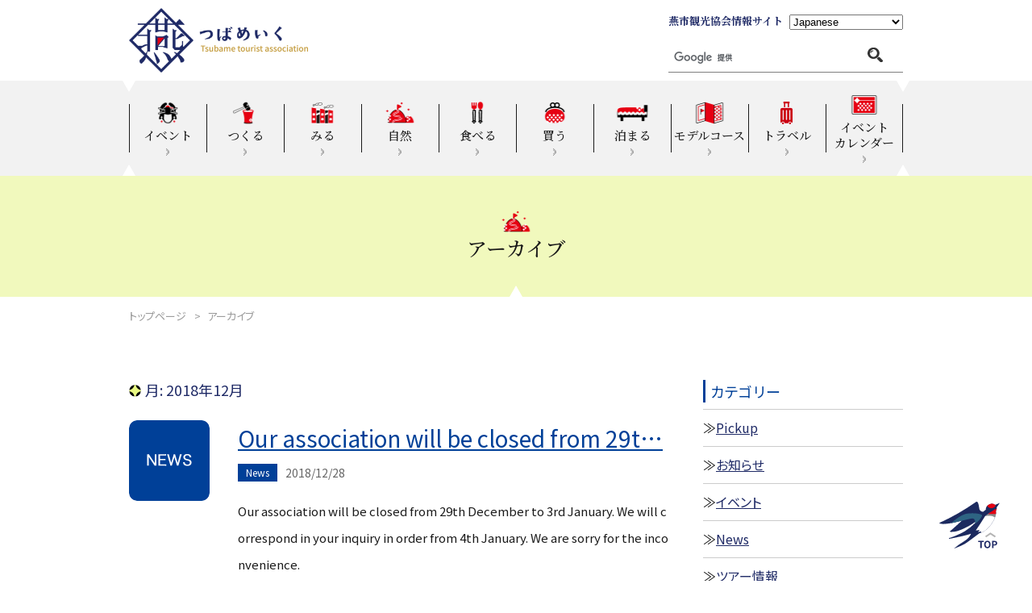

--- FILE ---
content_type: text/html; charset=UTF-8
request_url: https://tsubame-kankou.jp/2018/12/
body_size: 12024
content:
<!DOCTYPE html>
<html lang="ja">
<head>

<!-- google analytics old -->
<script>
  (function(i,s,o,g,r,a,m){i['GoogleAnalyticsObject']=r;i[r]=i[r]||function(){
  (i[r].q=i[r].q||[]).push(arguments)},i[r].l=1*new Date();a=s.createElement(o),
  m=s.getElementsByTagName(o)[0];a.async=1;a.src=g;m.parentNode.insertBefore(a,m)
  })(window,document,'script','https://www.google-analytics.com/analytics.js','ga');

  ga('create', 'UA-99764663-1', 'auto');
  ga('send', 'pageview');

</script>
<!-- google analytics new -->
<!-- Global site tag (gtag.js) - Google Analytics -->
<script async src="https://www.googletagmanager.com/gtag/js?id=UA-90090184-25"></script>
<script>
  window.dataLayer = window.dataLayer || [];
  function gtag(){dataLayer.push(arguments);}
  gtag('js', new Date());

  gtag('config', 'UA-90090184-25');
</script>
<!-- google analytics -->

<meta charset="utf-8">
<meta name="viewport" content="width=device-width">
<meta name="format-detection" content="telephone=no">
<meta name="author" content="">
<meta name="keywords" content="">
<meta name="description" content="">


<link rel="canonical" href="https://tsubame-kankou.jp/">

<title>12月 | 2018 | 新潟県燕市の観光スポット情報なら燕市観光協会</title>





<!-- Favocon/Apple Touch Icon -->
<link rel="shortcut icon" href="https://tsubame-kankou.jp/wordpress/wp-content/themes/fifteen_child/intheme/2025/img/common/favicon.ico" type="image/x-icon">
<!-- //Favocon/Apple Touch Icon -->



<meta property="og:locale" content="ja_JP">
<meta property="og:site_name" content="新潟県燕市の観光スポット情報なら燕市観光協会">
<meta property="og:title" content="新潟県燕市の観光スポット情報なら燕市観光協会">
<meta property="og:description" content="">
<meta property="og:url" content="https://tsubame-kankou.jp">
<meta property="og:type" content="website">
<meta property="og:image" content="https://tsubame-kankou.jp/wordpress/wp-content/themes/fifteen_child/intheme/img/common/ogp.jpg">
<meta name="twitter:card" content="summary_large_image">

<script type="application/ld+json">
{
	"@context" : "https://schema.org",
	"@type" : "WebSite",
	"name" : "新潟県燕市の観光スポット情報なら燕市観光協会",
	"alternateName" : "新潟県燕市の観光スポット情報なら燕市観光協会",
	"url" : "https://tsubame-kankou.jp"
}
</script>

    <!-- リキャプチャ -->
    <script src="https://www.google.com/recaptcha/api.js" async defer></script>
<script>
  function validateRecaptcha ( code ) {
    if ( !!code ) {
      var form = document.querySelector(".recaptcha");
      form.removeAttribute('disabled');
    }
  }
</script>



<script>(function(html){html.className = html.className.replace(/\bno-js\b/,'js')})(document.documentElement);</script>
<meta name='robots' content='max-image-preview:large' />
<link rel='dns-prefetch' href='//maxcdn.bootstrapcdn.com' />
<link rel='dns-prefetch' href='//fonts.googleapis.com' />
<link href='https://fonts.gstatic.com' crossorigin rel='preconnect' />
<link rel="alternate" type="application/rss+xml" title="新潟県燕市の観光スポット情報なら燕市観光協会 &raquo; フィード" href="https://tsubame-kankou.jp/feed/" />
<link rel="alternate" type="application/rss+xml" title="新潟県燕市の観光スポット情報なら燕市観光協会 &raquo; コメントフィード" href="https://tsubame-kankou.jp/comments/feed/" />
<style id='wp-img-auto-sizes-contain-inline-css' type='text/css'>
img:is([sizes=auto i],[sizes^="auto," i]){contain-intrinsic-size:3000px 1500px}
/*# sourceURL=wp-img-auto-sizes-contain-inline-css */
</style>
<style id='wp-emoji-styles-inline-css' type='text/css'>

	img.wp-smiley, img.emoji {
		display: inline !important;
		border: none !important;
		box-shadow: none !important;
		height: 1em !important;
		width: 1em !important;
		margin: 0 0.07em !important;
		vertical-align: -0.1em !important;
		background: none !important;
		padding: 0 !important;
	}
/*# sourceURL=wp-emoji-styles-inline-css */
</style>
<style id='classic-theme-styles-inline-css' type='text/css'>
/*! This file is auto-generated */
.wp-block-button__link{color:#fff;background-color:#32373c;border-radius:9999px;box-shadow:none;text-decoration:none;padding:calc(.667em + 2px) calc(1.333em + 2px);font-size:1.125em}.wp-block-file__button{background:#32373c;color:#fff;text-decoration:none}
/*# sourceURL=/wp-includes/css/classic-themes.min.css */
</style>
<link rel='stylesheet' id='sb_instagram_styles-css' href='https://tsubame-kankou.jp/wordpress/wp-content/plugins/instagram-feed/css/sb-instagram.min.css?ver=1.5.1' type='text/css' media='all' />
<link rel='stylesheet' id='sb-font-awesome-css' href='https://maxcdn.bootstrapcdn.com/font-awesome/4.7.0/css/font-awesome.min.css' type='text/css' media='all' />
<link rel='stylesheet' id='twentyfifteen-fonts-css' href='https://fonts.googleapis.com/css?family=Noto+Sans%3A400italic%2C700italic%2C400%2C700%7CNoto+Serif%3A400italic%2C700italic%2C400%2C700%7CInconsolata%3A400%2C700&#038;subset=latin%2Clatin-ext' type='text/css' media='all' />
<link rel='stylesheet' id='genericons-css' href='https://tsubame-kankou.jp/wordpress/wp-content/themes/twentyfifteen/genericons/genericons.css?ver=3.2' type='text/css' media='all' />
<link rel='stylesheet' id='twentyfifteen-style-css' href='https://tsubame-kankou.jp/wordpress/wp-content/themes/fifteen_child/intheme/style.css?ver=6.9' type='text/css' media='all' />
<script type="text/javascript" src="https://tsubame-kankou.jp/wordpress/wp-includes/js/jquery/jquery.min.js?ver=3.7.1" id="jquery-core-js"></script>
<script type="text/javascript" src="https://tsubame-kankou.jp/wordpress/wp-includes/js/jquery/jquery-migrate.min.js?ver=3.4.1" id="jquery-migrate-js"></script>
<link rel="https://api.w.org/" href="https://tsubame-kankou.jp/wp-json/" /><link rel="EditURI" type="application/rsd+xml" title="RSD" href="https://tsubame-kankou.jp/wordpress/xmlrpc.php?rsd" />
<meta name="generator" content="WordPress 6.9" />




<link rel="preconnect" href="https://fonts.googleapis.com">
<link rel="preconnect" href="https://fonts.gstatic.com" crossorigin>
<link href="https://fonts.googleapis.com/css2?family=Noto+Sans+JP:wght@100..900&family=Noto+Serif+JP:wght@200..900&display=swap" rel="stylesheet">



<link rel="stylesheet" href="https://tsubame-kankou.jp/wordpress/wp-content/themes/fifteen_child/intheme/2025/css/style.css?1767940028">
<link rel="stylesheet" href="https://tsubame-kankou.jp/wordpress/wp-content/themes/fifteen_child/intheme/2025/css/utility.css?1765965915">




























<link rel="stylesheet" href="https://cdn.jsdelivr.net/npm/swiper@11/swiper-bundle.min.css">
<link rel="stylesheet" href="https://cdnjs.cloudflare.com/ajax/libs/slick-carousel/1.9.0/slick-theme.min.css">
<link rel="stylesheet" href="https://cdnjs.cloudflare.com/ajax/libs/slick-carousel/1.9.0/slick.min.css">



<style id='global-styles-inline-css' type='text/css'>
:root{--wp--preset--aspect-ratio--square: 1;--wp--preset--aspect-ratio--4-3: 4/3;--wp--preset--aspect-ratio--3-4: 3/4;--wp--preset--aspect-ratio--3-2: 3/2;--wp--preset--aspect-ratio--2-3: 2/3;--wp--preset--aspect-ratio--16-9: 16/9;--wp--preset--aspect-ratio--9-16: 9/16;--wp--preset--color--black: #000000;--wp--preset--color--cyan-bluish-gray: #abb8c3;--wp--preset--color--white: #ffffff;--wp--preset--color--pale-pink: #f78da7;--wp--preset--color--vivid-red: #cf2e2e;--wp--preset--color--luminous-vivid-orange: #ff6900;--wp--preset--color--luminous-vivid-amber: #fcb900;--wp--preset--color--light-green-cyan: #7bdcb5;--wp--preset--color--vivid-green-cyan: #00d084;--wp--preset--color--pale-cyan-blue: #8ed1fc;--wp--preset--color--vivid-cyan-blue: #0693e3;--wp--preset--color--vivid-purple: #9b51e0;--wp--preset--gradient--vivid-cyan-blue-to-vivid-purple: linear-gradient(135deg,rgb(6,147,227) 0%,rgb(155,81,224) 100%);--wp--preset--gradient--light-green-cyan-to-vivid-green-cyan: linear-gradient(135deg,rgb(122,220,180) 0%,rgb(0,208,130) 100%);--wp--preset--gradient--luminous-vivid-amber-to-luminous-vivid-orange: linear-gradient(135deg,rgb(252,185,0) 0%,rgb(255,105,0) 100%);--wp--preset--gradient--luminous-vivid-orange-to-vivid-red: linear-gradient(135deg,rgb(255,105,0) 0%,rgb(207,46,46) 100%);--wp--preset--gradient--very-light-gray-to-cyan-bluish-gray: linear-gradient(135deg,rgb(238,238,238) 0%,rgb(169,184,195) 100%);--wp--preset--gradient--cool-to-warm-spectrum: linear-gradient(135deg,rgb(74,234,220) 0%,rgb(151,120,209) 20%,rgb(207,42,186) 40%,rgb(238,44,130) 60%,rgb(251,105,98) 80%,rgb(254,248,76) 100%);--wp--preset--gradient--blush-light-purple: linear-gradient(135deg,rgb(255,206,236) 0%,rgb(152,150,240) 100%);--wp--preset--gradient--blush-bordeaux: linear-gradient(135deg,rgb(254,205,165) 0%,rgb(254,45,45) 50%,rgb(107,0,62) 100%);--wp--preset--gradient--luminous-dusk: linear-gradient(135deg,rgb(255,203,112) 0%,rgb(199,81,192) 50%,rgb(65,88,208) 100%);--wp--preset--gradient--pale-ocean: linear-gradient(135deg,rgb(255,245,203) 0%,rgb(182,227,212) 50%,rgb(51,167,181) 100%);--wp--preset--gradient--electric-grass: linear-gradient(135deg,rgb(202,248,128) 0%,rgb(113,206,126) 100%);--wp--preset--gradient--midnight: linear-gradient(135deg,rgb(2,3,129) 0%,rgb(40,116,252) 100%);--wp--preset--font-size--small: 13px;--wp--preset--font-size--medium: 20px;--wp--preset--font-size--large: 36px;--wp--preset--font-size--x-large: 42px;--wp--preset--spacing--20: 0.44rem;--wp--preset--spacing--30: 0.67rem;--wp--preset--spacing--40: 1rem;--wp--preset--spacing--50: 1.5rem;--wp--preset--spacing--60: 2.25rem;--wp--preset--spacing--70: 3.38rem;--wp--preset--spacing--80: 5.06rem;--wp--preset--shadow--natural: 6px 6px 9px rgba(0, 0, 0, 0.2);--wp--preset--shadow--deep: 12px 12px 50px rgba(0, 0, 0, 0.4);--wp--preset--shadow--sharp: 6px 6px 0px rgba(0, 0, 0, 0.2);--wp--preset--shadow--outlined: 6px 6px 0px -3px rgb(255, 255, 255), 6px 6px rgb(0, 0, 0);--wp--preset--shadow--crisp: 6px 6px 0px rgb(0, 0, 0);}:where(.is-layout-flex){gap: 0.5em;}:where(.is-layout-grid){gap: 0.5em;}body .is-layout-flex{display: flex;}.is-layout-flex{flex-wrap: wrap;align-items: center;}.is-layout-flex > :is(*, div){margin: 0;}body .is-layout-grid{display: grid;}.is-layout-grid > :is(*, div){margin: 0;}:where(.wp-block-columns.is-layout-flex){gap: 2em;}:where(.wp-block-columns.is-layout-grid){gap: 2em;}:where(.wp-block-post-template.is-layout-flex){gap: 1.25em;}:where(.wp-block-post-template.is-layout-grid){gap: 1.25em;}.has-black-color{color: var(--wp--preset--color--black) !important;}.has-cyan-bluish-gray-color{color: var(--wp--preset--color--cyan-bluish-gray) !important;}.has-white-color{color: var(--wp--preset--color--white) !important;}.has-pale-pink-color{color: var(--wp--preset--color--pale-pink) !important;}.has-vivid-red-color{color: var(--wp--preset--color--vivid-red) !important;}.has-luminous-vivid-orange-color{color: var(--wp--preset--color--luminous-vivid-orange) !important;}.has-luminous-vivid-amber-color{color: var(--wp--preset--color--luminous-vivid-amber) !important;}.has-light-green-cyan-color{color: var(--wp--preset--color--light-green-cyan) !important;}.has-vivid-green-cyan-color{color: var(--wp--preset--color--vivid-green-cyan) !important;}.has-pale-cyan-blue-color{color: var(--wp--preset--color--pale-cyan-blue) !important;}.has-vivid-cyan-blue-color{color: var(--wp--preset--color--vivid-cyan-blue) !important;}.has-vivid-purple-color{color: var(--wp--preset--color--vivid-purple) !important;}.has-black-background-color{background-color: var(--wp--preset--color--black) !important;}.has-cyan-bluish-gray-background-color{background-color: var(--wp--preset--color--cyan-bluish-gray) !important;}.has-white-background-color{background-color: var(--wp--preset--color--white) !important;}.has-pale-pink-background-color{background-color: var(--wp--preset--color--pale-pink) !important;}.has-vivid-red-background-color{background-color: var(--wp--preset--color--vivid-red) !important;}.has-luminous-vivid-orange-background-color{background-color: var(--wp--preset--color--luminous-vivid-orange) !important;}.has-luminous-vivid-amber-background-color{background-color: var(--wp--preset--color--luminous-vivid-amber) !important;}.has-light-green-cyan-background-color{background-color: var(--wp--preset--color--light-green-cyan) !important;}.has-vivid-green-cyan-background-color{background-color: var(--wp--preset--color--vivid-green-cyan) !important;}.has-pale-cyan-blue-background-color{background-color: var(--wp--preset--color--pale-cyan-blue) !important;}.has-vivid-cyan-blue-background-color{background-color: var(--wp--preset--color--vivid-cyan-blue) !important;}.has-vivid-purple-background-color{background-color: var(--wp--preset--color--vivid-purple) !important;}.has-black-border-color{border-color: var(--wp--preset--color--black) !important;}.has-cyan-bluish-gray-border-color{border-color: var(--wp--preset--color--cyan-bluish-gray) !important;}.has-white-border-color{border-color: var(--wp--preset--color--white) !important;}.has-pale-pink-border-color{border-color: var(--wp--preset--color--pale-pink) !important;}.has-vivid-red-border-color{border-color: var(--wp--preset--color--vivid-red) !important;}.has-luminous-vivid-orange-border-color{border-color: var(--wp--preset--color--luminous-vivid-orange) !important;}.has-luminous-vivid-amber-border-color{border-color: var(--wp--preset--color--luminous-vivid-amber) !important;}.has-light-green-cyan-border-color{border-color: var(--wp--preset--color--light-green-cyan) !important;}.has-vivid-green-cyan-border-color{border-color: var(--wp--preset--color--vivid-green-cyan) !important;}.has-pale-cyan-blue-border-color{border-color: var(--wp--preset--color--pale-cyan-blue) !important;}.has-vivid-cyan-blue-border-color{border-color: var(--wp--preset--color--vivid-cyan-blue) !important;}.has-vivid-purple-border-color{border-color: var(--wp--preset--color--vivid-purple) !important;}.has-vivid-cyan-blue-to-vivid-purple-gradient-background{background: var(--wp--preset--gradient--vivid-cyan-blue-to-vivid-purple) !important;}.has-light-green-cyan-to-vivid-green-cyan-gradient-background{background: var(--wp--preset--gradient--light-green-cyan-to-vivid-green-cyan) !important;}.has-luminous-vivid-amber-to-luminous-vivid-orange-gradient-background{background: var(--wp--preset--gradient--luminous-vivid-amber-to-luminous-vivid-orange) !important;}.has-luminous-vivid-orange-to-vivid-red-gradient-background{background: var(--wp--preset--gradient--luminous-vivid-orange-to-vivid-red) !important;}.has-very-light-gray-to-cyan-bluish-gray-gradient-background{background: var(--wp--preset--gradient--very-light-gray-to-cyan-bluish-gray) !important;}.has-cool-to-warm-spectrum-gradient-background{background: var(--wp--preset--gradient--cool-to-warm-spectrum) !important;}.has-blush-light-purple-gradient-background{background: var(--wp--preset--gradient--blush-light-purple) !important;}.has-blush-bordeaux-gradient-background{background: var(--wp--preset--gradient--blush-bordeaux) !important;}.has-luminous-dusk-gradient-background{background: var(--wp--preset--gradient--luminous-dusk) !important;}.has-pale-ocean-gradient-background{background: var(--wp--preset--gradient--pale-ocean) !important;}.has-electric-grass-gradient-background{background: var(--wp--preset--gradient--electric-grass) !important;}.has-midnight-gradient-background{background: var(--wp--preset--gradient--midnight) !important;}.has-small-font-size{font-size: var(--wp--preset--font-size--small) !important;}.has-medium-font-size{font-size: var(--wp--preset--font-size--medium) !important;}.has-large-font-size{font-size: var(--wp--preset--font-size--large) !important;}.has-x-large-font-size{font-size: var(--wp--preset--font-size--x-large) !important;}
/*# sourceURL=global-styles-inline-css */
</style>
</head>
<body class="is-archive is- is-">



<div id="container">




<div class="l-contents">



<div class="l-header">
<div class="c-wrap">

	<div class="l-header__logo">
		<h1 class="logo"><a href="https://tsubame-kankou.jp/"><img src="https://tsubame-kankou.jp/wordpress/wp-content/themes/fifteen_child/intheme/2025/img/common/logo.png" width="223" height="80" alt="つばめいく"></a></h1>
	</div><!-- /.l-header__logo -->

	<div class="l-header__action">
		<div class="language">
			<p class="title">燕市観光協会情報サイト</p>
			<div class="choice">
				<div class="gtranslate_wrapper"></div>
				<script>window.gtranslateSettings = {"default_language":"ja","languages":["ja","en","zh-TW","zh-CN"],"wrapper_selector":".gtranslate_wrapper","select_language_label":"Language"}</script>
				<script src="https://cdn.gtranslate.net/widgets/latest/dropdown.js" defer></script>
			</div>
		</div><!-- /.language -->
		<div class="search">
			<script>
			  (function() {
			    var cx = '003540246823426988718:apxdwoysurg';
			    var gcse = document.createElement('script');
			    gcse.type = 'text/javascript';
			    gcse.async = true;
			    gcse.src = 'https://cse.google.com/cse.js?cx=' + cx;
			    var s = document.getElementsByTagName('script')[0];
			    s.parentNode.insertBefore(gcse, s);
			  })();
			</script>
			<gcse:search></gcse:search>
		</div><!-- /.search -->
	</div><!-- /.l-header__action -->

</div>
</div><!-- /.l-header -->



<div class="l-nav">
<div class="c-wrap">

	<p class="l-nav__trigger sp-only">メニューを開く</p>

	<div class="l-nav__content">
		<ul>
			<li><a href="https://tsubame-kankou.jp/events/">
				<div class="icon"><img src="https://tsubame-kankou.jp/wordpress/wp-content/themes/fifteen_child/intheme/2025/img/common/nav_icon1.png" width="42" height="28" alt=""></div>
				<p class="title">イベント</p>
			</a></li>
			<li><a href="https://tsubame-kankou.jp/activity/">
				<div class="icon"><img src="https://tsubame-kankou.jp/wordpress/wp-content/themes/fifteen_child/intheme/2025/img/common/nav_icon2.png" width="42" height="28" alt=""></div>
				<p class="title">つくる</p>
			</a></li>
			<li><a href="https://tsubame-kankou.jp/seeing/">
				<div class="icon"><img src="https://tsubame-kankou.jp/wordpress/wp-content/themes/fifteen_child/intheme/2025/img/common/nav_icon3.png" width="42" height="28" alt=""></div>
				<p class="title">みる</p>
			</a></li>
			<li><a href="https://tsubame-kankou.jp/nature/">
				<div class="icon"><img src="https://tsubame-kankou.jp/wordpress/wp-content/themes/fifteen_child/intheme/2025/img/common/nav_icon4.png" width="42" height="28" alt=""></div>
				<p class="title">自然</p>
			</a></li>
			<li><a href="https://tsubame-kankou.jp/buy_eat/#sec02">
				<div class="icon"><img src="https://tsubame-kankou.jp/wordpress/wp-content/themes/fifteen_child/intheme/2025/img/common/nav_icon5.png" width="42" height="28" alt=""></div>
				<p class="title">食べる</p>
			</a></li>
			<li><a href="https://tsubame-kankou.jp/buy/">
				<div class="icon"><img src="https://tsubame-kankou.jp/wordpress/wp-content/themes/fifteen_child/intheme/2025/img/common/nav_icon6.png" width="42" height="28" alt=""></div>
				<p class="title">買う</p>
			</a></li>
			<li><a href="https://tsubame-kankou.jp/stay/">
				<div class="icon"><img src="https://tsubame-kankou.jp/wordpress/wp-content/themes/fifteen_child/intheme/2025/img/common/nav_icon7.png" width="42" height="28" alt=""></div>
				<p class="title">泊まる</p>
			</a></li>
			<li><a href="https://tsubame-kankou.jp/model_course/">
				<div class="icon"><img src="https://tsubame-kankou.jp/wordpress/wp-content/themes/fifteen_child/intheme/2025/img/common/nav_icon8.png" width="42" height="28" alt=""></div>
				<p class="title">モデルコース</p>
			</a></li>
			<li class="travel"><a href="https://tsubame-kankou.jp/travel/">
				<div class="icon"><img src="https://tsubame-kankou.jp/wordpress/wp-content/themes/fifteen_child/intheme/2025/img/common/nav_icon10.png" width="42" height="28" alt=""></div>
				<p class="title">トラベル</p>
			</a></li>
			<li class="calendar"><a href="https://tsubame-kankou.jp/calendar/">
				<div class="icon"><img src="https://tsubame-kankou.jp/wordpress/wp-content/themes/fifteen_child/intheme/2025/img/common/nav_icon9.png" width="42" height="28" alt=""></div>
				<p class="title">イベント<br class="pc-only">カレンダー</p>
			</a></li>
		</ul>
	</div><!-- /.l-nav__content -->

</div>
</div><!-- /.l-nav -->


<div class="l-pagetitle">

	<div class="icon"><img src="https://tsubame-kankou.jp/wordpress/wp-content/themes/fifteen_child/intheme/2025/img/common/nav_icon4.png" width="42" height="28" alt=""></div>
	<h2 class="h">アーカイブ</h2>

</div><!-- /.l-pagetitle -->


<ol class="l-breadcrumb c-wrap">
	<li><a href="https://tsubame-kankou.jp/">トップページ</a></li>
	<li>アーカイブ</li>
</ol><!-- /.l-breadcrumb -->


	<div class="c-wrap pd_top_40">
	<section id="primary" class="content-area">
		<main id="main" class="site-main" role="main">

		
						<div class="page-header">
				<div class="c-title3"><h4 class="h page-title bld mg_btm_30">月: <span>2018年12月</span></h4></div>			</div><!-- .page-header -->
			
			
<div id="news-list" class="news_list maintx pd_top_20" style="border-bottom: 1px solid #CCC;">
<div class="columns coltable ipn_fix">
<div class="ccell wpct17 alleft">
<div class="thumb rel"><img width="100" height="100" src="https://tsubame-kankou.jp/wordpress/wp-content/uploads/2017/12/ｎｅｗｓ_e.png" class="attachment-100x100 size-100x100 wp-post-image" alt="" decoding="async" /></div>
</div><!-- ccell -->
<div class="ccell wpct03">&nbsp;</div>
<div class="ccell wpct80">

<div><a class="to_detail" href="https://tsubame-kankou.jp/en/en-h311228/">Our association will be closed from 29t…</a></div>

<div class="no_padding df" style="display:table;">
<div class="tab vmid"  style="display:table-cell;">News</div><div class="bdate vtop" style="display:table-cell;">2018/12/28</div>
</div><!-- coltable -->

<p class="mg_top_00">Our association will be closed from 29th December to 3rd January. We will correspond in your inquiry in order from 4th January. We are sorry for the inconvenience.</p>

<div class="alrigt"><a class="to_detail_s" href="https://tsubame-kankou.jp/en/en-h311228/">≫詳しくはこちら</a></div>

</div><!-- ccell -->
</div><!-- coltable -->
</div><!-- maintx -->


<div id="news-list" class="news_list maintx pd_top_20" style="border-bottom: 1px solid #CCC;">
<div class="columns coltable ipn_fix">
<div class="ccell wpct17 alleft">
<div class="thumb rel"><img width="100" height="100" src="https://tsubame-kankou.jp/wordpress/wp-content/uploads/2018/01/sankabosyuu_e-150x150.png" class="attachment-100x100 size-100x100 wp-post-image" alt="" decoding="async" loading="lazy" srcset="https://tsubame-kankou.jp/wordpress/wp-content/uploads/2018/01/sankabosyuu_e-150x150.png 150w, https://tsubame-kankou.jp/wordpress/wp-content/uploads/2018/01/sankabosyuu_e-300x300.png 300w, https://tsubame-kankou.jp/wordpress/wp-content/uploads/2018/01/sankabosyuu_e-e1517373248560.png 100w" sizes="auto, (max-width: 100px) 100vw, 100px" /></div>
</div><!-- ccell -->
<div class="ccell wpct03">&nbsp;</div>
<div class="ccell wpct80">

<div><a class="to_detail" href="https://tsubame-kankou.jp/eventinfo/ecotrekkingh310127/">平成30年度 国上山・里山エコトレッキング…</a></div>

<div class="no_padding df" style="display:table;">
<div class="tab vmid"  style="display:table-cell;">イベント</div><div class="bdate vtop" style="display:table-cell;">2018/12/27</div>
</div><!-- coltable -->

<p class="mg_top_00">参加者募集を12月27日(木)より開始しました。今回は、冬景色の国上山で「体験しよう・～冬山の楽しみ方」をテーマにガイドの説明を聞きながら、落葉し、見通しのきく林内をカンジキで自由に歩…</p>

<div class="alrigt"><a class="to_detail_s" href="https://tsubame-kankou.jp/eventinfo/ecotrekkingh310127/">≫詳しくはこちら</a></div>

</div><!-- ccell -->
</div><!-- coltable -->
</div><!-- maintx -->


<div id="news-list" class="news_list maintx pd_top_20" style="border-bottom: 1px solid #CCC;">
<div class="columns coltable ipn_fix">
<div class="ccell wpct17 alleft">
<div class="thumb rel"><img width="100" height="100" src="https://tsubame-kankou.jp/wordpress/wp-content/uploads/2017/12/news.png" class="attachment-100x100 size-100x100 wp-post-image" alt="" decoding="async" loading="lazy" /></div>
</div><!-- ccell -->
<div class="ccell wpct03">&nbsp;</div>
<div class="ccell wpct80">

<div><a class="to_detail" href="https://tsubame-kankou.jp/news/h30-12-26/">年末年始休業のお知らせ</a></div>

<div class="no_padding df" style="display:table;">
<div class="tab vmid"  style="display:table-cell;">お知らせ</div><div class="bdate vtop" style="display:table-cell;">2018/12/26</div>
</div><!-- coltable -->

<p class="mg_top_00">平成30年12月29日(土)から平成31年1月3日(木)まで年末年始休業となります。なお、休業期間中のお問い合わせに関しましては、新年1月4日(金)より順次対応させていただきます。ご不便をお掛けい…</p>

<div class="alrigt"><a class="to_detail_s" href="https://tsubame-kankou.jp/news/h30-12-26/">≫詳しくはこちら</a></div>

</div><!-- ccell -->
</div><!-- coltable -->
</div><!-- maintx -->


<div id="news-list" class="news_list maintx pd_top_20" style="border-bottom: 1px solid #CCC;">
<div class="columns coltable ipn_fix">
<div class="ccell wpct17 alleft">
<div class="thumb rel"><img width="100" height="100" src="https://tsubame-kankou.jp/wordpress/wp-content/uploads/2018/12/IMG_0662-150x150.jpg" class="attachment-100x100 size-100x100 wp-post-image" alt="" decoding="async" loading="lazy" /></div>
</div><!-- ccell -->
<div class="ccell wpct03">&nbsp;</div>
<div class="ccell wpct80">

<div><a class="to_detail" href="https://tsubame-kankou.jp/news/hokoku-1217/">【実施報告】分水北小学校5年生お米配布＆…</a></div>

<div class="no_padding df" style="display:table;">
<div class="tab vmid"  style="display:table-cell;">お知らせ</div><div class="bdate vtop" style="display:table-cell;">2018/12/18</div>
</div><!-- coltable -->

<p class="mg_top_00"> 12月17日(月)燕市立分水北小学校5年生がJR燕三条駅で、学校田で作った「分北米（ぶんきたまい）」の配布・PRを行い、当協会も協力し「つばめ桜まつり 第77回分水おいらん道中」のPRを行いまし…</p>

<div class="alrigt"><a class="to_detail_s" href="https://tsubame-kankou.jp/news/hokoku-1217/">≫詳しくはこちら</a></div>

</div><!-- ccell -->
</div><!-- coltable -->
</div><!-- maintx -->


<div id="news-list" class="news_list maintx pd_top_20" style="border-bottom: 1px solid #CCC;">
<div class="columns coltable ipn_fix">
<div class="ccell wpct17 alleft">
<div class="thumb rel"><img width="100" height="100" src="https://tsubame-kankou.jp/wordpress/wp-content/uploads/2017/12/ｎｅｗｓ_e.png" class="attachment-100x100 size-100x100 wp-post-image" alt="" decoding="async" loading="lazy" /></div>
</div><!-- ccell -->
<div class="ccell wpct03">&nbsp;</div>
<div class="ccell wpct80">

<div><a class="to_detail" href="https://tsubame-kankou.jp/en/77th-bunsui-oiran-doc/">Tsubame Cherry blossoms Festival the 77…</a></div>

<div class="no_padding df" style="display:table;">
<div class="tab vmid"  style="display:table-cell;">News</div><div class="bdate vtop" style="display:table-cell;">2018/12/18</div>
</div><!-- coltable -->

<p class="mg_top_00">Tsubame city’s spring big event, Tsubame Cherry Blossoms Festival will be held from Sunday April 7th 2019 through Sunday 21th. During the festival, cherry blossoms will be lite up…</p>

<div class="alrigt"><a class="to_detail_s" href="https://tsubame-kankou.jp/en/77th-bunsui-oiran-doc/">≫詳しくはこちら</a></div>

</div><!-- ccell -->
</div><!-- coltable -->
</div><!-- maintx -->


<div id="news-list" class="news_list maintx pd_top_20" style="border-bottom: 1px solid #CCC;">
<div class="columns coltable ipn_fix">
<div class="ccell wpct17 alleft">
<div class="thumb rel"><img width="100" height="100" src="https://tsubame-kankou.jp/wordpress/wp-content/uploads/2017/12/news.png" class="attachment-100x100 size-100x100 wp-post-image" alt="" decoding="async" loading="lazy" /></div>
</div><!-- ccell -->
<div class="ccell wpct03">&nbsp;</div>
<div class="ccell wpct80">

<div><a class="to_detail" href="https://tsubame-kankou.jp/eventinfo/h31oirandoyu-03/">「つばめ桜まつり 第77回分水おいらん道中…</a></div>

<div class="no_padding df" style="display:table;">
<div class="tab vmid"  style="display:table-cell;">イベント</div><div class="bdate vtop" style="display:table-cell;">2018/12/18</div>
</div><!-- coltable -->

<p class="mg_top_00">「つばめ桜まつり 第77回分水おいらん道中」ポスターが完成しました。審査の結果、株式会社 北都様のデザインが採用されました。まもなく、燕市内各所や県内、隣県の観光施設などに掲出されま…</p>

<div class="alrigt"><a class="to_detail_s" href="https://tsubame-kankou.jp/eventinfo/h31oirandoyu-03/">≫詳しくはこちら</a></div>

</div><!-- ccell -->
</div><!-- coltable -->
</div><!-- maintx -->


<div id="news-list" class="news_list maintx pd_top_20" style="border-bottom: 1px solid #CCC;">
<div class="columns coltable ipn_fix">
<div class="ccell wpct17 alleft">
<div class="thumb rel"><img width="100" height="100" src="https://tsubame-kankou.jp/wordpress/wp-content/uploads/2018/12/おいらん道中チラシ用-150x150.png" class="attachment-100x100 size-100x100 wp-post-image" alt="" decoding="async" loading="lazy" srcset="https://tsubame-kankou.jp/wordpress/wp-content/uploads/2018/12/おいらん道中チラシ用-150x150.png 150w, https://tsubame-kankou.jp/wordpress/wp-content/uploads/2018/12/おいらん道中チラシ用-296x300.png 296w" sizes="auto, (max-width: 100px) 100vw, 100px" /></div>
</div><!-- ccell -->
<div class="ccell wpct03">&nbsp;</div>
<div class="ccell wpct80">

<div><a class="to_detail" href="https://tsubame-kankou.jp/eventinfo/h31oirandoyu-02/">「第77回分水おいらん道中」参加者募集が…</a></div>

<div class="no_padding df" style="display:table;">
<div class="tab vmid"  style="display:table-cell;">イベント</div><div class="bdate vtop" style="display:table-cell;">2018/12/17</div>
</div><!-- coltable -->

<p class="mg_top_00">平成31年4月21日（日）開催の「つばめ桜まつり 第77回分水おいらん道中」の参加者募集を本日より開始しました！
地蔵堂本町通り、大河津分水桜並木の道中を練り歩く、おいらん役3名・付き人役…</p>

<div class="alrigt"><a class="to_detail_s" href="https://tsubame-kankou.jp/eventinfo/h31oirandoyu-02/">≫詳しくはこちら</a></div>

</div><!-- ccell -->
</div><!-- coltable -->
</div><!-- maintx -->


<div id="news-list" class="news_list maintx pd_top_20" style="border-bottom: 1px solid #CCC;">
<div class="columns coltable ipn_fix">
<div class="ccell wpct17 alleft">
<div class="thumb rel"><img width="100" height="100" src="https://tsubame-kankou.jp/wordpress/wp-content/uploads/2017/12/news.png" class="attachment-100x100 size-100x100 wp-post-image" alt="" decoding="async" loading="lazy" /></div>
</div><!-- ccell -->
<div class="ccell wpct03">&nbsp;</div>
<div class="ccell wpct80">

<div><a class="to_detail" href="https://tsubame-kankou.jp/eventinfo/h31oirandoyu-01/">「つばめ桜まつり 第77回分水おいらん道中…</a></div>

<div class="no_padding df" style="display:table;">
<div class="tab vmid"  style="display:table-cell;">イベント</div><div class="bdate vtop" style="display:table-cell;">2018/12/14</div>
</div><!-- coltable -->

<p class="mg_top_00">燕に春の訪れを告げる恒例イベント「つばめ桜まつり 第77回分水おいらん道中」の開催日程が決まりました！〇つばめ桜まつり、夜桜ライトアップ平成31年4月7日(日)～21日(日)〇つばめ桜まつり第…</p>

<div class="alrigt"><a class="to_detail_s" href="https://tsubame-kankou.jp/eventinfo/h31oirandoyu-01/">≫詳しくはこちら</a></div>

</div><!-- ccell -->
</div><!-- coltable -->
</div><!-- maintx -->


<div id="news-list" class="news_list maintx pd_top_20" style="border-bottom: 1px solid #CCC;">
<div class="columns coltable ipn_fix">
<div class="ccell wpct17 alleft">
<div class="thumb rel"><img width="100" height="100" src="https://tsubame-kankou.jp/wordpress/wp-content/uploads/2018/10/IMG_0036-150x150.jpg" class="attachment-100x100 size-100x100 wp-post-image" alt="" decoding="async" loading="lazy" /></div>
</div><!-- ccell -->
<div class="ccell wpct03">&nbsp;</div>
<div class="ccell wpct80">

<div><a class="to_detail" href="https://tsubame-kankou.jp/eventinfo/h301202_1216/">燕の匠と「ものづくり」　小皿づくり～鎚…</a></div>

<div class="no_padding df" style="display:table;">
<div class="tab vmid"  style="display:table-cell;">イベント</div><div class="bdate vtop" style="display:table-cell;">2018/12/10</div>
</div><!-- coltable -->

<p class="mg_top_00">1枚の丸い銅板をいろいろな金づちで叩いて、オリジナルの小皿を作ります。 地場屈指の「たくみ」指導のもと、初心者でも安心して楽しめます。今年度の開催は12月で終了となりますので、ぜひ体…</p>

<div class="alrigt"><a class="to_detail_s" href="https://tsubame-kankou.jp/eventinfo/h301202_1216/">≫詳しくはこちら</a></div>

</div><!-- ccell -->
</div><!-- coltable -->
</div><!-- maintx -->



		</main><!-- .site-main -->
	</section><!-- .content-area -->
<aside id="secondary" class="widget-area" role="complementary" aria-label="ブログサイドバー">
<div class="sidebar">


<aside id="categories-2" class="widget widget_categories"><h2 class="widget-title">カテゴリー</h2>
			<ul>
					<li class="cat-item cat-item-106"><a href="https://tsubame-kankou.jp/category/pickup/">Pickup</a>
</li>
	<li class="cat-item cat-item-1"><a href="https://tsubame-kankou.jp/category/news/">お知らせ</a>
</li>
	<li class="cat-item cat-item-3"><a href="https://tsubame-kankou.jp/category/eventinfo/">イベント</a>
</li>
	<li class="cat-item cat-item-4"><a href="https://tsubame-kankou.jp/category/en/">News</a>
</li>
	<li class="cat-item cat-item-103"><a href="https://tsubame-kankou.jp/category/tour/">ツアー情報</a>
</li>
	<li class="cat-item cat-item-102"><a href="https://tsubame-kankou.jp/category/news_text/">お知らせ(文字のみ)</a>
</li>
	<li class="cat-item cat-item-105"><a href="https://tsubame-kankou.jp/category/oiran/">おいらん道中</a>
</li>
			</ul>

			</aside>
		<aside id="recent-posts-2" class="widget widget_recent_entries">
		<h2 class="widget-title">最近の記事</h2>
		<ul>
											<li>
					<a href="https://tsubame-kankou.jp/news/%e6%98%a5%e7%88%9b%e6%bc%ab%e3%80%80%e7%87%95%e3%81%ae%e5%bd%a9%e3%82%8a%e5%a4%a7%e6%ba%80%e5%96%ab%e3%83%91%e3%83%83%e3%82%af%e5%8f%82%e5%8a%a0%e8%80%85%e5%8b%9f%e9%9b%86/">春爛漫　燕の彩り大満喫パック参加者募集</a>
									</li>
											<li>
					<a href="https://tsubame-kankou.jp/news/%e3%80%90%e7%87%95%e5%b8%82%e5%88%86%e6%b0%b4%e8%89%af%e5%af%9b%e5%8f%b2%e6%96%99%e9%a4%a8%e3%80%91%e6%96%b0%e6%98%a5%e4%bc%81%e7%94%bb%e5%b1%95%e3%80%8c%e8%89%af%e5%af%9b%e3%81%a8%e5%af%8c%e5%8f%96/">【燕市分水良寛史料館】新春企画展「良寛と富取芳斎家」</a>
									</li>
											<li>
					<a href="https://tsubame-kankou.jp/news/2026syutuennsya_bosyu/">2026年「第81回分水おいらん道中」出演者募集について(申込受付終了いたしました)</a>
									</li>
											<li>
					<a href="https://tsubame-kankou.jp/news/reservation_information/">「第81回分水おいらん道中」駐車場・観覧席について</a>
									</li>
											<li>
					<a href="https://tsubame-kankou.jp/news/%e8%b6%8a%e5%be%8c%e3%81%a4%e3%81%b0%e3%82%81%e3%81%ae%e5%a4%a9%e7%a5%9e%e8%ac%9b%e8%8f%93%e5%ad%90%e5%b1%95%e9%96%8b%e5%82%ac%ef%bc%86%e4%bd%93%e9%a8%93%e4%bc%9a%e6%83%85%e5%a0%b1%e3%81%ab%e3%81%a4/">越後つばめの天神講菓子展やイベントのお知らせ</a>
									</li>
					</ul>

		</aside><aside id="archives-2" class="widget widget_archive"><h2 class="widget-title">アーカイブ</h2>
			<ul>
					<li><a href='https://tsubame-kankou.jp/2026/01/'>2026年1月</a></li>
	<li><a href='https://tsubame-kankou.jp/2025/12/'>2025年12月</a></li>
	<li><a href='https://tsubame-kankou.jp/2025/11/'>2025年11月</a></li>
	<li><a href='https://tsubame-kankou.jp/2025/10/'>2025年10月</a></li>
	<li><a href='https://tsubame-kankou.jp/2025/09/'>2025年9月</a></li>
	<li><a href='https://tsubame-kankou.jp/2025/08/'>2025年8月</a></li>
	<li><a href='https://tsubame-kankou.jp/2025/07/'>2025年7月</a></li>
	<li><a href='https://tsubame-kankou.jp/2025/06/'>2025年6月</a></li>
	<li><a href='https://tsubame-kankou.jp/2025/05/'>2025年5月</a></li>
	<li><a href='https://tsubame-kankou.jp/2025/04/'>2025年4月</a></li>
	<li><a href='https://tsubame-kankou.jp/2025/03/'>2025年3月</a></li>
	<li><a href='https://tsubame-kankou.jp/2025/02/'>2025年2月</a></li>
	<li><a href='https://tsubame-kankou.jp/2025/01/'>2025年1月</a></li>
	<li><a href='https://tsubame-kankou.jp/2024/12/'>2024年12月</a></li>
	<li><a href='https://tsubame-kankou.jp/2024/11/'>2024年11月</a></li>
	<li><a href='https://tsubame-kankou.jp/2024/10/'>2024年10月</a></li>
	<li><a href='https://tsubame-kankou.jp/2024/09/'>2024年9月</a></li>
	<li><a href='https://tsubame-kankou.jp/2024/08/'>2024年8月</a></li>
	<li><a href='https://tsubame-kankou.jp/2024/07/'>2024年7月</a></li>
	<li><a href='https://tsubame-kankou.jp/2024/06/'>2024年6月</a></li>
	<li><a href='https://tsubame-kankou.jp/2024/05/'>2024年5月</a></li>
	<li><a href='https://tsubame-kankou.jp/2024/04/'>2024年4月</a></li>
	<li><a href='https://tsubame-kankou.jp/2024/03/'>2024年3月</a></li>
	<li><a href='https://tsubame-kankou.jp/2024/02/'>2024年2月</a></li>
	<li><a href='https://tsubame-kankou.jp/2024/01/'>2024年1月</a></li>
	<li><a href='https://tsubame-kankou.jp/2023/12/'>2023年12月</a></li>
	<li><a href='https://tsubame-kankou.jp/2023/11/'>2023年11月</a></li>
	<li><a href='https://tsubame-kankou.jp/2023/10/'>2023年10月</a></li>
	<li><a href='https://tsubame-kankou.jp/2023/09/'>2023年9月</a></li>
	<li><a href='https://tsubame-kankou.jp/2023/08/'>2023年8月</a></li>
	<li><a href='https://tsubame-kankou.jp/2023/07/'>2023年7月</a></li>
	<li><a href='https://tsubame-kankou.jp/2023/06/'>2023年6月</a></li>
	<li><a href='https://tsubame-kankou.jp/2023/05/'>2023年5月</a></li>
	<li><a href='https://tsubame-kankou.jp/2023/04/'>2023年4月</a></li>
	<li><a href='https://tsubame-kankou.jp/2023/03/'>2023年3月</a></li>
	<li><a href='https://tsubame-kankou.jp/2023/02/'>2023年2月</a></li>
	<li><a href='https://tsubame-kankou.jp/2023/01/'>2023年1月</a></li>
	<li><a href='https://tsubame-kankou.jp/2022/12/'>2022年12月</a></li>
	<li><a href='https://tsubame-kankou.jp/2022/11/'>2022年11月</a></li>
	<li><a href='https://tsubame-kankou.jp/2022/10/'>2022年10月</a></li>
	<li><a href='https://tsubame-kankou.jp/2022/09/'>2022年9月</a></li>
	<li><a href='https://tsubame-kankou.jp/2022/08/'>2022年8月</a></li>
	<li><a href='https://tsubame-kankou.jp/2022/07/'>2022年7月</a></li>
	<li><a href='https://tsubame-kankou.jp/2022/06/'>2022年6月</a></li>
	<li><a href='https://tsubame-kankou.jp/2022/05/'>2022年5月</a></li>
	<li><a href='https://tsubame-kankou.jp/2022/04/'>2022年4月</a></li>
	<li><a href='https://tsubame-kankou.jp/2022/03/'>2022年3月</a></li>
	<li><a href='https://tsubame-kankou.jp/2022/02/'>2022年2月</a></li>
	<li><a href='https://tsubame-kankou.jp/2022/01/'>2022年1月</a></li>
	<li><a href='https://tsubame-kankou.jp/2021/12/'>2021年12月</a></li>
	<li><a href='https://tsubame-kankou.jp/2021/11/'>2021年11月</a></li>
	<li><a href='https://tsubame-kankou.jp/2021/10/'>2021年10月</a></li>
	<li><a href='https://tsubame-kankou.jp/2021/09/'>2021年9月</a></li>
	<li><a href='https://tsubame-kankou.jp/2021/08/'>2021年8月</a></li>
	<li><a href='https://tsubame-kankou.jp/2021/07/'>2021年7月</a></li>
	<li><a href='https://tsubame-kankou.jp/2021/06/'>2021年6月</a></li>
	<li><a href='https://tsubame-kankou.jp/2021/05/'>2021年5月</a></li>
	<li><a href='https://tsubame-kankou.jp/2021/04/'>2021年4月</a></li>
	<li><a href='https://tsubame-kankou.jp/2021/03/'>2021年3月</a></li>
	<li><a href='https://tsubame-kankou.jp/2021/02/'>2021年2月</a></li>
	<li><a href='https://tsubame-kankou.jp/2021/01/'>2021年1月</a></li>
	<li><a href='https://tsubame-kankou.jp/2020/12/'>2020年12月</a></li>
	<li><a href='https://tsubame-kankou.jp/2020/11/'>2020年11月</a></li>
	<li><a href='https://tsubame-kankou.jp/2020/09/'>2020年9月</a></li>
	<li><a href='https://tsubame-kankou.jp/2020/08/'>2020年8月</a></li>
	<li><a href='https://tsubame-kankou.jp/2020/07/'>2020年7月</a></li>
	<li><a href='https://tsubame-kankou.jp/2020/06/'>2020年6月</a></li>
	<li><a href='https://tsubame-kankou.jp/2020/05/'>2020年5月</a></li>
	<li><a href='https://tsubame-kankou.jp/2020/04/'>2020年4月</a></li>
	<li><a href='https://tsubame-kankou.jp/2020/03/'>2020年3月</a></li>
	<li><a href='https://tsubame-kankou.jp/2020/02/'>2020年2月</a></li>
	<li><a href='https://tsubame-kankou.jp/2020/01/'>2020年1月</a></li>
	<li><a href='https://tsubame-kankou.jp/2019/12/'>2019年12月</a></li>
	<li><a href='https://tsubame-kankou.jp/2019/11/'>2019年11月</a></li>
	<li><a href='https://tsubame-kankou.jp/2019/10/'>2019年10月</a></li>
	<li><a href='https://tsubame-kankou.jp/2019/09/'>2019年9月</a></li>
	<li><a href='https://tsubame-kankou.jp/2019/08/'>2019年8月</a></li>
	<li><a href='https://tsubame-kankou.jp/2019/07/'>2019年7月</a></li>
	<li><a href='https://tsubame-kankou.jp/2019/05/'>2019年5月</a></li>
	<li><a href='https://tsubame-kankou.jp/2019/04/'>2019年4月</a></li>
	<li><a href='https://tsubame-kankou.jp/2019/03/'>2019年3月</a></li>
	<li><a href='https://tsubame-kankou.jp/2019/02/'>2019年2月</a></li>
	<li><a href='https://tsubame-kankou.jp/2019/01/'>2019年1月</a></li>
	<li><a href='https://tsubame-kankou.jp/2018/12/' aria-current="page">2018年12月</a></li>
	<li><a href='https://tsubame-kankou.jp/2018/11/'>2018年11月</a></li>
	<li><a href='https://tsubame-kankou.jp/2018/10/'>2018年10月</a></li>
	<li><a href='https://tsubame-kankou.jp/2018/09/'>2018年9月</a></li>
	<li><a href='https://tsubame-kankou.jp/2018/08/'>2018年8月</a></li>
	<li><a href='https://tsubame-kankou.jp/2018/07/'>2018年7月</a></li>
	<li><a href='https://tsubame-kankou.jp/2018/06/'>2018年6月</a></li>
	<li><a href='https://tsubame-kankou.jp/2018/05/'>2018年5月</a></li>
	<li><a href='https://tsubame-kankou.jp/2018/04/'>2018年4月</a></li>
	<li><a href='https://tsubame-kankou.jp/2018/03/'>2018年3月</a></li>
	<li><a href='https://tsubame-kankou.jp/2018/02/'>2018年2月</a></li>
	<li><a href='https://tsubame-kankou.jp/2018/01/'>2018年1月</a></li>
	<li><a href='https://tsubame-kankou.jp/2017/12/'>2017年12月</a></li>
			</ul>

			</aside>

</div><!-- sidebar -->
</aside><!-- #secondary -->
</div><!-- innner -->
</div><!-- /.l-contents -->



<div class="l-footer">
<div class="c-wrap">

	<div class="l-footer__menu">
		<ul>
			<li><a href="https://tsubame-kankou.jp/events/"><span>イベント</span></a></li>
			<li><a href="https://tsubame-kankou.jp/model_course/"><span>モデルコース</span></a></li>
			<li><a href="https://tsubame-kankou.jp/activity/"><span>つくる</span></a></li>
			<li><a href="https://tsubame-kankou.jp/seeing/"><span>みる</span></a></li>
			<li><a href="https://tsubame-kankou.jp/nature/"><span>自然</span></a></li>
			<li><a href="https://tsubame-kankou.jp/buy_eat/#sec02"><span>食べる</span></a></li>
			<li><a href="https://tsubame-kankou.jp/buy_eat/#sec01"><span>買う</span></a></li>
			<li><a href="https://tsubame-kankou.jp/stay/"><span>泊まる</span></a></li>
			<li><a href="https://tsubame-kankou.jp/calendar/"><span>イベントカレンダー</span></a></li>
		</ul>
	</div><!-- /.l-footer__menu -->

	<div class="l-footer__content">
		<div class="block1">
			<h1 class="logo">
				<a href="https://tsubame-kankou.jp/">
					<img src="https://tsubame-kankou.jp/wordpress/wp-content/themes/fifteen_child/intheme/2025/img/common/logo_2.png" width="120" height="154" alt="燕市観光協会">
					<span>一般社団法人燕市観光協会</span>
				</a>
			</h1>
			<ul class="sns">
				<li><a href="https://x.com/tsubamekanko" target="_blank"><img src="https://tsubame-kankou.jp/wordpress/wp-content/themes/fifteen_child/intheme/2025/img/common/sns_icon-x.svg" width="65" height="65" alt="X"></a></li>
				<li><a href="https://www.instagram.com/tsubamecity_trip/" target="_blank"><img src="https://tsubame-kankou.jp/wordpress/wp-content/themes/fifteen_child/intheme/2025/img/common/sns_icon-instagram.svg" width="65" height="65" alt="Instagram"></a></li>
				<li><a href="https://www.facebook.com/p/%E4%B8%80%E8%88%AC%E7%A4%BE%E5%9B%A3%E6%B3%95%E4%BA%BA%E7%87%95%E5%B8%82%E8%A6%B3%E5%85%89%E5%8D%94%E4%BC%9A-100071806445437/?locale=ja_JP" target="_blank"><img src="https://tsubame-kankou.jp/wordpress/wp-content/themes/fifteen_child/intheme/2025/img/common/sns_icon-facebook.svg" width="65" height="65" alt="Facebook"></a></li>
				<li><a href="https://www.youtube.com/@%E4%B8%80%E7%A4%BE%E7%87%95%E5%B8%82%E8%A6%B3%E5%85%89%E5%8D%94%E4%BC%9A" target="_blank"><img src="https://tsubame-kankou.jp/wordpress/wp-content/themes/fifteen_child/intheme/2025/img/common/sns_icon-youtube.svg" width="65" height="65" alt="YouTube"></a></li>
			</ul>
		</div><!-- /.block1 -->
		<div class="info">
			<p class="address">〒959-1263 新潟県燕市大曲4330-1<br class="sp-only">（燕市産業史料館内）<br>
			TEL.0256-64-7630　　FAX.0256-64-7638</p>
			<div class="reception">
				<p>[観光案内窓口営業日]<br>
				月曜日（祝日の際は翌日）・年末年始を除く<br class="sp-only">9時00分～16時30分</p>
				<p>[事務局営業日]<br>
				月曜日（祝日の際は翌日）及び年末年始を除く<br class="sp-only">8時30分～17時00分</p>
			</div>
		</div><!-- /.info -->
		<div class="contact">
			<div class="btn">
				<a href="https://tsubame-kankou.jp/contact/">お問い合わせフォーム</a>
			</div>
			<div class="link">
				<a href="https://tsubame-kankou.jp/policy/">プライバシーポリシー・サイトポリシー</a>
			</div>
			<div class="copyright"><small>© 2025 Tsubame City Tourist Association All Rights Reserved.</small></div>
		</div>
	</div><!-- /.l-footer__content -->

</div>
</div><!-- /.l-footer -->



<div class="l-pagetop">
	<a href="#container"><img src="https://tsubame-kankou.jp/wordpress/wp-content/themes/fifteen_child/intheme/2025/img/common/pagetop.svg" width="75" height="57" alt="TOP"></a>
</div><!-- /.l-pagetop -->



</div><!-- /#container -->




<script src="https://ajax.googleapis.com/ajax/libs/jquery/3.7.1/jquery.min.js"></script>
<script src="https://cdn.jsdelivr.net/npm/swiper@11/swiper-bundle.min.js"></script>
<script src="https://cdn.jsdelivr.net/npm/slick-carousel@1.8.1/slick/slick.min.js"></script>


<script src="https://tsubame-kankou.jp/wordpress/wp-content/themes/fifteen_child/intheme/2025/js/script.js?1764841525"></script>


<script type="speculationrules">
{"prefetch":[{"source":"document","where":{"and":[{"href_matches":"/*"},{"not":{"href_matches":["/wordpress/wp-*.php","/wordpress/wp-admin/*","/wordpress/wp-content/uploads/*","/wordpress/wp-content/*","/wordpress/wp-content/plugins/*","/wordpress/wp-content/themes/fifteen_child/intheme/*","/wordpress/wp-content/themes/twentyfifteen/*","/*\\?(.+)"]}},{"not":{"selector_matches":"a[rel~=\"nofollow\"]"}},{"not":{"selector_matches":".no-prefetch, .no-prefetch a"}}]},"eagerness":"conservative"}]}
</script>
<script type="text/javascript" id="sb_instagram_scripts-js-extra">
/* <![CDATA[ */
var sb_instagram_js_options = {"sb_instagram_at":"6713788046.3a81a9f.b6b9e2ddb58f46629e09c89ae29b3764"};
//# sourceURL=sb_instagram_scripts-js-extra
/* ]]> */
</script>
<script type="text/javascript" src="https://tsubame-kankou.jp/wordpress/wp-content/plugins/instagram-feed/js/sb-instagram.min.js?ver=1.5.1" id="sb_instagram_scripts-js"></script>
<script type="text/javascript" src="https://tsubame-kankou.jp/wordpress/wp-content/themes/twentyfifteen/js/skip-link-focus-fix.js?ver=20141010" id="twentyfifteen-skip-link-focus-fix-js"></script>
<script type="text/javascript" id="twentyfifteen-script-js-extra">
/* <![CDATA[ */
var screenReaderText = {"expand":"\u003Cspan class=\"screen-reader-text\"\u003E\u30b5\u30d6\u30e1\u30cb\u30e5\u30fc\u3092\u5c55\u958b\u003C/span\u003E","collapse":"\u003Cspan class=\"screen-reader-text\"\u003E\u30b5\u30d6\u30e1\u30cb\u30e5\u30fc\u3092\u9589\u3058\u308b\u003C/span\u003E"};
//# sourceURL=twentyfifteen-script-js-extra
/* ]]> */
</script>
<script type="text/javascript" src="https://tsubame-kankou.jp/wordpress/wp-content/themes/twentyfifteen/js/functions.js?ver=20150330" id="twentyfifteen-script-js"></script>
<script id="wp-emoji-settings" type="application/json">
{"baseUrl":"https://s.w.org/images/core/emoji/17.0.2/72x72/","ext":".png","svgUrl":"https://s.w.org/images/core/emoji/17.0.2/svg/","svgExt":".svg","source":{"concatemoji":"https://tsubame-kankou.jp/wordpress/wp-includes/js/wp-emoji-release.min.js?ver=6.9"}}
</script>
<script type="module">
/* <![CDATA[ */
/*! This file is auto-generated */
const a=JSON.parse(document.getElementById("wp-emoji-settings").textContent),o=(window._wpemojiSettings=a,"wpEmojiSettingsSupports"),s=["flag","emoji"];function i(e){try{var t={supportTests:e,timestamp:(new Date).valueOf()};sessionStorage.setItem(o,JSON.stringify(t))}catch(e){}}function c(e,t,n){e.clearRect(0,0,e.canvas.width,e.canvas.height),e.fillText(t,0,0);t=new Uint32Array(e.getImageData(0,0,e.canvas.width,e.canvas.height).data);e.clearRect(0,0,e.canvas.width,e.canvas.height),e.fillText(n,0,0);const a=new Uint32Array(e.getImageData(0,0,e.canvas.width,e.canvas.height).data);return t.every((e,t)=>e===a[t])}function p(e,t){e.clearRect(0,0,e.canvas.width,e.canvas.height),e.fillText(t,0,0);var n=e.getImageData(16,16,1,1);for(let e=0;e<n.data.length;e++)if(0!==n.data[e])return!1;return!0}function u(e,t,n,a){switch(t){case"flag":return n(e,"\ud83c\udff3\ufe0f\u200d\u26a7\ufe0f","\ud83c\udff3\ufe0f\u200b\u26a7\ufe0f")?!1:!n(e,"\ud83c\udde8\ud83c\uddf6","\ud83c\udde8\u200b\ud83c\uddf6")&&!n(e,"\ud83c\udff4\udb40\udc67\udb40\udc62\udb40\udc65\udb40\udc6e\udb40\udc67\udb40\udc7f","\ud83c\udff4\u200b\udb40\udc67\u200b\udb40\udc62\u200b\udb40\udc65\u200b\udb40\udc6e\u200b\udb40\udc67\u200b\udb40\udc7f");case"emoji":return!a(e,"\ud83e\u1fac8")}return!1}function f(e,t,n,a){let r;const o=(r="undefined"!=typeof WorkerGlobalScope&&self instanceof WorkerGlobalScope?new OffscreenCanvas(300,150):document.createElement("canvas")).getContext("2d",{willReadFrequently:!0}),s=(o.textBaseline="top",o.font="600 32px Arial",{});return e.forEach(e=>{s[e]=t(o,e,n,a)}),s}function r(e){var t=document.createElement("script");t.src=e,t.defer=!0,document.head.appendChild(t)}a.supports={everything:!0,everythingExceptFlag:!0},new Promise(t=>{let n=function(){try{var e=JSON.parse(sessionStorage.getItem(o));if("object"==typeof e&&"number"==typeof e.timestamp&&(new Date).valueOf()<e.timestamp+604800&&"object"==typeof e.supportTests)return e.supportTests}catch(e){}return null}();if(!n){if("undefined"!=typeof Worker&&"undefined"!=typeof OffscreenCanvas&&"undefined"!=typeof URL&&URL.createObjectURL&&"undefined"!=typeof Blob)try{var e="postMessage("+f.toString()+"("+[JSON.stringify(s),u.toString(),c.toString(),p.toString()].join(",")+"));",a=new Blob([e],{type:"text/javascript"});const r=new Worker(URL.createObjectURL(a),{name:"wpTestEmojiSupports"});return void(r.onmessage=e=>{i(n=e.data),r.terminate(),t(n)})}catch(e){}i(n=f(s,u,c,p))}t(n)}).then(e=>{for(const n in e)a.supports[n]=e[n],a.supports.everything=a.supports.everything&&a.supports[n],"flag"!==n&&(a.supports.everythingExceptFlag=a.supports.everythingExceptFlag&&a.supports[n]);var t;a.supports.everythingExceptFlag=a.supports.everythingExceptFlag&&!a.supports.flag,a.supports.everything||((t=a.source||{}).concatemoji?r(t.concatemoji):t.wpemoji&&t.twemoji&&(r(t.twemoji),r(t.wpemoji)))});
//# sourceURL=https://tsubame-kankou.jp/wordpress/wp-includes/js/wp-emoji-loader.min.js
/* ]]> */
</script>


</body>
</html>

--- FILE ---
content_type: text/css
request_url: https://tsubame-kankou.jp/wordpress/wp-content/themes/fifteen_child/intheme/main.css
body_size: 10882
content:
@charset "UTF-8";
/*
Theme Name:     fifteen_child
Theme URI:      http: //localhost:8888/piccellco/
Description:    Child theme for the Twenty Fourteen theme for WordPress
Author:         kushiya
Author URI:     http: //piccell.co/
Template:       twentyfourteen
Version:        0.1.0
*/
/*-------------------------------------------*/
/*
/*	setup
/*
/*-------------------------------------------*/
body {
  margin: 0;
  background: #F8F8F1;
  color: #333;
  font-size: 18px;
  font-family: "ヒラギノ角ゴ Pro W3", "Hiragino Kaku Gothic Pro", "メイリオ", Meiryo, Osaka, "ＭＳ Ｐゴシック", "MS PGothic",sans-serif !important; }

a {
  text-decoration: none; }

ul {
  padding: 0;
  margin: 0; }

li {
  list-style: none; }

p {
  font-size: 18px;
  line-height: 220%;
  margin: 0 0 30px 0; }

.inner {
  margin: 0 auto; }

.rel {
  position: relative; }

.abs {
  position: absolute; }

.bld {
  font-weight: bold; }

.towhite img {
  filter: contrast(0%) brightness(200%);
  filter: progid:DXImageTransform.Microsoft.invert(); }

.inlineframe {
  overflow: auto;
  overflow-y: scroll;
  overflow-x: scroll; }


/* リキャプチャ */

.g-recaptcha {
	width: 304px;
	margin: 0 auto 40px;
}

/*-------------------------------------------*/
/*
/*	var
/*
/*-------------------------------------------*/
/*-------------------------------------------*/
/*
/*	common
/*
/*-------------------------------------------*/
h1 {
  padding: 0px 0px 0px 0px;
  margin: 10px 0px 10px 0px;
  font-size: 13px;
  font-weight: normal; }

h2 {
  padding: 0px 0px 0px 0px;
  margin: 0px 0px 0px 0px;
  color: #FFF;
  font-weight: normal;
  letter-spacing: 4px;
  font-size: 34px; }

h3 {
  padding: 0px 0px 0px 0px;
  margin: 40px 0px 40px 0px;
  line-height: 140%;
  font-weight: normal;
  font-size: 34px; }

h4 {
  padding: 20px 0px 10px 60px;
  margin: 0 0px 30px 0px;
  line-height: 140%;
  border-top: 3px solid #004098;
  color: #004098;
  letter-spacing: 1px; }

.h4 {
  padding: 20px 0px 10px 60px;
  margin: 0 0px 30px 0px;
  font-weight: bold;
  line-height: 140%;
  color: #004098;
  letter-spacing: 1px; }

h5 {
  padding: 10px 10px 10px 10px;
  margin: 0px 0px 30px 0px;
  font-size: 20px;
  line-height: 140%; }

h6 {
  padding: 0px 0px 0px 0px;
  margin: 0px 0px 30px 0px;
  font-size: 18px;
  line-height: 140%;
  font-weight: bold; }

.font_10 {
  font-size: 10px !important; }

.font_11 {
  font-size: 11px !important; }

.font_12 {
  font-size: 12px !important; }

.font_13 {
  font-size: 13px !important; }

.font_14 {
  font-size: 14px !important; }

.font_15 {
  font-size: 15px !important; }

.font_16 {
  font-size: 16px !important; }

.font_18 {
  font-size: 18px !important; }

.font_20 {
  font-size: 20px !important; }

.font_22 {
  font-size: 22px !important; }

.font_24 {
  font-size: 24px !important; }

.font_26 {
  font-size: 26px !important; }

.font_30 {
  font-size: 30px !important; }

.font_34 {
  font-size: 34px !important;
  letter-spacing: 2px; }

.bg_cat_01 {
  background: #E34040; }

.bg_cat_02 {
  background: #4A8A28; }

.bg_cat_03 {
  background: #0085B2; }

.bg_cat_04 {
  background: #D96D00; }

.bg_cat_05 {
  background: #2C4996; }

.bg_cat_06 {
  background: #E7529C; }

.bg_cat_07 {
  background: #8C8C00; }

.bg_cat_08 {
  background: #6C50AF; }

.clr_cat_charm {
  color: #E34040; }

.clr_cat_seeing {
  color: #4A8A28; }

.clr_cat_03 {
  color: #0085B2; }

.clr_cat_04 {
  color: #D96D00; }

.clr_cat_05 {
  color: #2C4996; }

.clr_cat_06 {
  color: #E7529C; }

.clr_cat_07 {
  color: #8C8C00; }

.clr_cat_08 {
  color: #6C50AF; }

.bg_def {
  background: #F8F8F1; }

.bg_red {
  background: #E34242;
  color: #FFF; }

.bg_dblue {
  background: #003F98;
  color: #FFF; }

.bg_cat_charm {
  background: #E34040; }

.tri_cat_charm {
  border-color: #E34040 transparent transparent transparent; }

.bg_cat_seeing, .bg_cat_en {
  background: #4A8A28; }

.tri_cat_seeing, .tri_cat_en {
  border-color: #4A8A28 transparent transparent transparent; }

.bg_cat_activity {
  background: #0085B2; }

.tri_cat_activity {
  border-color: #0085B2 transparent transparent transparent; }

.bg_cat_buy_eat {
  background: #D96D00; }

.tri_cat_buy_eat {
  border-color: #D96D00 transparent transparent transparent; }

.bg_cat_stay {
  background: #2C4996; }

.tri_cat_stay {
  border-color: #2C4996 transparent transparent transparent; }

.bg_cat_events, .bg_cat_eventinfo, .bg_cat_calendar {
  background: #E7529C; }

.tri_cat_events, .tri_cat_eventinfo, .tri_cat_calendar {
  border-color: #E7529C transparent transparent transparent; }

.bg_cat_model_course {
  background: #8C8C00; }

.tri_cat_model_course {
  border-color: #8C8C00 transparent transparent transparent; }

.bg_cat_walk {
  background: #2156E2; }

.tri_cat_walk {
  border-color: #2156E2 transparent transparent transparent; }

.bg_cat_factory_tour {
  background: #4998A2; }

.tri_cat_factory_tour {
  border-color: #4998A2 transparent transparent transparent; }

.bg_cat_access {
  background: #6C50AF; }

.tri_cat_access {
  border-color: #6C50AF transparent transparent transparent; }

.bg_cat_policy, .bg_cat_pamphlet, .bg_cat_kaiin, .bg_cat_sitemap, .bg_cat_form {
  background: #E34040; }

.tri_cat_policy, .tri_cat_pamphlet, .tri_cat_kaiin, .tri_cat_sitemap, .tri_cat_form {
  border-color: #E34040 transparent transparent transparent; }

.bg_cat_news {
  background: #E34040; }

.tri_cat_news {
  border-color: #E34040 transparent transparent transparent; }

.bg_cat_link {
  background: #E34040; }

.tri_cat_link {
  border-color: #E34040 transparent transparent transparent; }

.dotline {
  height: 5px;
  margin-bottom: 10px;
  background: url(../intheme/img/common/dotline.png) repeat-x left center; }

.white {
  color: #FFF; }

.red {
  color: #FF2626; }

.dred {
  color: #E33F3F; }

.pink {
  color: #E7529C; }

.blue {
  color: #003F98; }

.lblue {
  color: #0085B2; }

.green {
  color: #4A8A28; }

.mgreen {
  color: #8C8C00; }

.purple {
  color: #6C50AE; }

.orange {
  color: #D96E01; }

.l_brown {
  background: #F8F8F1; }

.no_border {
  border: none; }

.bg_white {
  background-color: #FFF !important; }

.lh00 {
  line-height: 0; }

.lsp_m01 {
  letter-spacing: -1px; }

.phone {
  padding: 10px 0 10px 30px;
  background: url(../intheme/img/common/icn_phone.png) no-repeat left center; }

.txt_vertical {
  -ms-writing-mode: tb-rl;
  /* for MS IE8+ */
  -webkit-writing-mode: vertical-rl;
  writing-mode: vertical-rl;
  line-height: 240%;
  margin: 0 auto;
  white-space: nowrap;
  text-orientation: upright; }

.disblock {
  display: block !important; }

.pd10 {
  padding: 10px; }

.alef {
  text-align: left !important; }

.tar {
  text-align: right !important; }

#comments {
  display: none; }

/*-------------------------------------------*/
/*
/*	buttons
/*
/*-------------------------------------------*/
.def_btn {
  font-size: 18px;
  font-weight: bold;
  border-radius: 25px;
  -webkit-border-radius: 25px;
  -moz-border-radius: 25px;
  padding: 10px 18px 10px 18px;
  display: inline-block;
  border: 3px solid #004098;
  color: #004098;
  background-color: #F8F8F1;
  cursor: pointer; }

.def_btn:hover {
  text-decoration: none; }

.def_btn .outer {
  background: url(../intheme/img/common/icn_arw_gray_circle.png) no-repeat right center;
  padding-right: 30px; }

.pdf_btn span {
  background: url(../intheme/img/common/icn_li_pdf.png) no-repeat left center;
  padding: 4px 0 2px 30px; }

.pmp_btn span {
  background: url(../intheme/img/common/icn_li_word.png) no-repeat left center;
  padding: 4px 0 2px 30px; }

.mail_btn {
  background: none;
  border: 2px solid #000;
  color: #000; }

.mail_box {
  padding: 15px 40px;
  text-decoration: none; }

.mail_box:hover {
  text-decoration: none;
  border: 2px solid #666;
  color: #666; }

.mail_btn span {
  background: url(../intheme/img/common/icn_li_mail.png) no-repeat left center;
  padding: 4px 0 2px 30px; }

.outerlink_btn span {
  background: url(../intheme/img/common/icn_li_link.png) no-repeat left center;
  padding: 4px 0 2px 30px; }

.btn_round {
  font-size: 18px;
  border-radius: 25px;
  -webkit-border-radius: 25px;
  -moz-border-radius: 25px;
  padding: 14px 18px 14px 18px;
  display: inline-block;
  box-shadow: 1px 5px 0px #ADADA8;
  -moz-box-shadow: 1px 5px 0px #ADADA8;
  -webkit-box-shadow: 1px 5px 0px #ADADA8;
  letter-spacing: 2px; }

.btn_round:hover {
  text-decoration: none; }

.btn_round .outer {
  background: url(../intheme/img/common/icn_arw_gray_circle.png) no-repeat right center;
  padding-right: 30px;
  display: block; }

.btn_round .outer span {
  padding: 3px 0; }

.tall_btn {
  font-size: 18px;
  border-radius: 45px;
  -webkit-border-radius: 45px;
  -moz-border-radius: 45px;
  padding: 10px 0px 10px 0px;
  display: table;
  line-height: 120%;
  box-shadow: 1px 5px 0px #ADADA8;
  -moz-box-shadow: 1px 5px 0px #ADADA8;
  -webkit-box-shadow: 1px 5px 0px #ADADA8;
  width: 100%;
  text-align: center;
  color: #FFF;
  background-color: #E34242; }

.tall_btn:hover {
  text-decoration: none; }

.tall_btn .outer {
  display: table-cell;
  width: 100%;
  height: 70px;
  vertical-align: middle;
  letter-spacing: 1px;
  background: url(../intheme/img/common/icn_arw_down_white.png) no-repeat center bottom; }

.rec_btn {
  width: 100%;
  display: block;
  font-size: 22px;
  font-weight: bold;
  color: #003F98;
  padding: 20px 0;
  text-align: center;
  border: 2px solid #003F98;
  border-radius: 8px;
  -webkit-border-radius: 8px;
  -moz-border-radius: 8px; }

.rec_btn span {
  display: block;
  background: url(../intheme/img/common/icn_arw_gray_circle_20_dwn.png) no-repeat center bottom; }

.outer_link {
  text-decoration: underline;
  color: #003F98; }

.outer_link span {
  padding-right: 28px;
  background: url(../intheme/img/common/icn_li_link.png) no-repeat right center; }

.pdf_link {
  text-decoration: underline;
  color: #003F98; }

.pdf_link span {
  padding-right: 28px;
  background: url(../intheme/img/common/icn_li_pdf.png) no-repeat right center; }

/*-------------------------------------------*/
/*
/*	background_color;
/*
/*-------------------------------------------*/
.bg_default {
  background-color: #F8F8F1; }

.bg_blue {
  background-color: #0000FF;
  color: #FFF; }
  .bg_blue .bg_white {
    background-color: #0000FF !important;
    background-image: none !important; }
  .bg_blue .bg_none {
    background: none !important;
    background-image: none !important; }
  .bg_blue .bg_def {
    background-color: #0000FF; }
  .bg_blue .bg_red {
    background-color: #0000FF; }
  .bg_blue .bg_dblue {
    background-color: #0000FF; }
  .bg_blue a {
    color: #FFF !important; }
  .bg_blue .tit {
    color: #FFF !important; }
  .bg_blue header, .bg_blue header a, .bg_blue footer, .bg_blue footer a, .bg_blue #footer_link a {
    color: #333 !important; }
  .bg_blue footer {
    background: #F8F8F1; }
  .bg_blue .bg_dim .trans {
    background-color: rgba(0, 27, 255, 0.8); }
  .bg_blue .white_change img {
    filter: contrast(0%) brightness(200%); }
  .bg_blue h4, .bg_blue .h4 {
    color: #FFF; }
  .bg_blue .blue, .bg_blue .red {
    color: #FFF; }
  .bg_blue .def_btn {
    background-color: #0000FF !important;
    color: #FFF; }
  .bg_blue .btn_round {
    border: 2px solid #FFF;
    background-color: #0000FF !important; }
  .bg_blue .mail_btn {
    border: 2px solid #FFF; }
  .bg_blue .tall_btn {
    background-color: #0000FF !important; }
  .bg_blue table.defpink {
    border-bottom: 2px solid #F8F8F1;
    border-left: 2px solid #F8F8F1; }
    .bg_blue table.defpink tr.tit td, .bg_blue table.defpink .rb, .bg_blue table.defpink .lb {
      background: #333;
      color: #FFF; }
    .bg_blue table.defpink th {
      background: #0000FF; }
    .bg_blue table.defpink td {
      background: #0000FF; }
  .bg_blue .mailform .simp tr:nth-child(2n+1) {
    background: #332bcf; }
  .bg_blue #kaiin table.simp tr:nth-child(2n) {
    background: #332bcf; }

.bg_black {
  background-color: #000;
  color: #ffe600; }
  .bg_black .bg_white {
    background-color: #000 !important;
    background-image: none !important; }
  .bg_black .bg_none {
    background: none !important;
    background-image: none !important; }
  .bg_black .bg_def {
    background-color: #000; }
  .bg_black .bg_red {
    background-color: #000; }
  .bg_black .bg_dblue {
    background-color: #000; }
  .bg_black a {
    color: #ffe600 !important; }
  .bg_black .tit {
    color: #ffe600 !important; }
  .bg_black header, .bg_black header a, .bg_black footer, .bg_black footer a, .bg_black #footer_link a {
    color: #333 !important; }
  .bg_black footer {
    background: #F8F8F1; }
  .bg_black .bg_dim .trans {
    background-color: rgba(0, 0, 0, 0.8); }
  .bg_black .white_change img {
    filter: contrast(0%) brightness(200%); }
  .bg_black h4, .bg_black .h4 {
    color: #ffe600 !important; }
  .bg_black .blue, .bg_black .red, .bg_black .white {
    color: #ffe600; }
  .bg_black .def_btn {
    background-color: #000 !important;
    color: #ffe600; }
  .bg_black .btn_round {
    border: 2px solid #ffe600;
    background-color: #000 !important; }
  .bg_black .mail_btn {
    border: 2px solid #ffe600; }
  .bg_black .tall_btn {
    background-color: #000 !important; }
  .bg_black table.defpink {
    border-bottom: 2px solid #F8F8F1;
    border-left: 2px solid #F8F8F1; }
    .bg_black table.defpink tr.tit td, .bg_black table.defpink .rb, .bg_black table.defpink .lb {
      background: #333;
      color: #ffe600; }
    .bg_black table.defpink th {
      background: #000; }
    .bg_black table.defpink td {
      background: #000; }
  .bg_black .mailform .simp tr:nth-child(2n+1) {
    background: #333; }
  .bg_black #kaiin table.simp tr:nth-child(2n) {
    background: #333; }

/*-------------------------------------------*/
/*
/*	text_size;
/*
/*-------------------------------------------*/
.tx_mid {
  /*#content span {font-size: 18px;}*/
  /*#content div {font-size: 18px !important;}*/ }
  .tx_mid p {
    font-size: 18px; }
  .tx_mid #content .font_10 {
    font-size: 10px !important; }
  .tx_mid #content .font_11 {
    font-size: 11px !important; }
  .tx_mid #content .font_12 {
    font-size: 12px !important; }
  .tx_mid #content .font_13 {
    font-size: 13px !important; }
  .tx_mid #content .font_14 {
    font-size: 14px !important; }
  .tx_mid #content .font_15 {
    font-size: 15px !important; }
  .tx_mid #content .font_16 {
    font-size: 16px !important; }
  .tx_mid #content .font_18 {
    font-size: 18px !important; }
  .tx_mid #content .font_20 {
    font-size: 20px !important; }
  .tx_mid #content .font_22 {
    font-size: 22px !important; }
  .tx_mid #content .font_24 {
    font-size: 24px !important; }
  .tx_mid #content .font_26 {
    font-size: 26px !important; }
  .tx_mid #content .font_30 {
    font-size: 30px !important; }
  .tx_mid #content .font_34 {
    font-size: 34px !important; }
  .tx_mid #content .def_btn {
    font-size: 18px; }
  .tx_mid #content .btn_round {
    font-size: 18px; }
  .tx_mid #content .tall_btn {
    font-size: 18px; }
  .tx_mid #content .rec_btn {
    font-size: 22px; }
  .tx_mid #content p {
    font-size: 18px !important; }
  .tx_mid #content li {
    font-size: 18px !important; }
  .tx_mid #content table.td, .tx_mid table.th {
    font-size: 18px !important; }
  .tx_mid #content .toitem .tit {
    font-size: 20px; }
  .tx_mid h2 {
    font-size: 34px; }
  .tx_mid h3 {
    font-size: 34px; }
  .tx_mid #content h4, .tx_mid .h4 {
    font-size: 24px; }
  .tx_mid #content .oiran_info_tit{
    font-size: 22px!important;
    }

.tx_small {
  /*#content span {font-size: 16px;}*/
  /*#content div {font-size: 16px !important;}*/ }
  .tx_small p {
    font-size: 16px; }
  .tx_small #content .font_10 {
    font-size: 8px !important; }
  .tx_small #content .font_11 {
    font-size: 9px !important; }
  .tx_small #content .font_12 {
    font-size: 10px !important; }
  .tx_small #content .font_13 {
    font-size: 11px !important; }
  .tx_small #content .font_14 {
    font-size: 12px !important; }
  .tx_small #content .font_15 {
    font-size: 13px !important; }
  .tx_small #content .font_16 {
    font-size: 14px !important; }
  .tx_small #content .font_18 {
    font-size: 16px !important; }
  .tx_small #content .font_20 {
    font-size: 18px !important; }
  .tx_small #content .font_22 {
    font-size: 20px !important; }
  .tx_small #content .font_24 {
    font-size: 22px !important; }
  .tx_small #content .font_26 {
    font-size: 24px !important; }
  .tx_small #content .font_30 {
    font-size: 28px !important; }
  .tx_small #content .font_34 {
    font-size: 32px !important; }
  .tx_small #content .def_btn {
    font-size: 16px; }
  .tx_small #content .btn_round {
    font-size: 16px; }
  .tx_small #content .tall_btn {
    font-size: 16px; }
  .tx_small #content .rec_btn {
    font-size: 20px; }
  .tx_small #content p {
    font-size: 16px !important; }
  .tx_small #content li {
    font-size: 16px !important; }
  .tx_small #content table.td, .tx_small table.th {
    font-size: 16px !important; }
  .tx_small #content .toitem .tit {
    font-size: 18px; }
  .tx_small h2 {
    font-size: 30px; }
  .tx_small h3 {
    font-size: 26px; }
  .tx_small #content h4, .tx_small .h4 {
    font-size: 20px; }

.tx_big {
  /*#content span {font-size: 20px;}*/
  /*#content div {font-size: 20px !important;}*/ }
  .tx_big #content .font_10 {
    font-size: 12px !important; }
  .tx_big #content .font_11 {
    font-size: 13px !important; }
  .tx_big #content .font_12 {
    font-size: 14px !important; }
  .tx_big #content .font_13 {
    font-size: 15px !important; }
  .tx_big #content .font_14 {
    font-size: 16px !important; }
  .tx_big #content .font_15 {
    font-size: 17px !important; }
  .tx_big #content .font_16 {
    font-size: 18px !important; }
  .tx_big #content .font_18 {
    font-size: 20px !important; }
  .tx_big #content .font_20 {
    font-size: 22px !important; }
  .tx_big #content .font_22 {
    font-size: 24px !important; }
  .tx_big #content .font_24 {
    font-size: 26px !important; }
  .tx_big #content .font_26 {
    font-size: 28px !important; }
  .tx_big #content .font_30 {
    font-size: 32px !important; }
  .tx_big #content .font_34 {
    font-size: 36px !important; }
  .tx_big #content .def_btn {
    font-size: 14px; }
  .tx_big #content .btn_round {
    font-size: 14px; }
  .tx_big #content .tall_btn {
    font-size: 14px; }
  .tx_big #content .rec_btn {
    font-size: 24px; }
  .tx_big #content p {
    font-size: 20px !important; }
  .tx_big #content li {
    font-size: 20px !important; }
  .tx_big #content table.td, .tx_big table.th {
    font-size: 20px !important; }
  .tx_big #content .toitem .tit {
    font-size: 22px; }
  .tx_big h2 {
    font-size: 38px; }
  .tx_big h3 {
    font-size: 38px; }
  .tx_big #content h4, .tx_big .h4 {
    font-size: 28px; }

/*-------------------------------------------*/
/*
/*	翻訳
/*
/*-------------------------------------------*/
.interlink {
  padding: 50px 0; }

.interlink a {
  padding-left: 12px;
  background: url(../intheme/img/footer/icn_arw_rigt.png) no-repeat left 6px;
  font-weight: bold;
  font-size: 16px; }

.int_nav {
  border-bottom: 1px solid #CCC;
  /*a:hover {color:#FFF !important;background: none !important;}*/ }
  .int_nav a {
    padding: 25px 0 !important;
    vertical-align: middle; }
  .int_nav a span {
    padding-top: 10px;
    padding-bottom: 10px;
    letter-spacing: 2px; }
  .int_nav .gnv:hover {
    background: #FFF !important; }
  .int_nav #b00 {
    border-left: 1px solid #ACAC9D; }
  .int_nav #b00 a {
    color: #333;
    font-weight: bold; }
  .int_nav #b00 a span {
    background: url(../intheme/img/gnavi/li_01.png) no-repeat left center;
    padding: 5px 0 5px 35px; }
  .int_nav #b02 a {
    color: #4A8A28;
    font-weight: bold; }
  .int_nav #b02 a span {
    background: url(../intheme/img/gnavi/li_02.png) no-repeat left center;
    padding: 5px 0 5px 45px; }
  .int_nav #b05 a {
    color: #2C4896;
    font-weight: bold; }
  .int_nav #b05 a span {
    background: url(../intheme/img/gnavi/li_03.png) no-repeat left center;
    padding: 5px 0 5px 35px; }
  .int_nav #b09 a {
    color: #6C50AD;
    font-weight: bold; }
  .int_nav #b09 a span {
    background: url(../intheme/img/gnavi/li_04.png) no-repeat left center;
    padding: 5px 0 5px 35px; }

.lang {
  font-size: 16px;
  padding: 20px 0;
  border-bottom: 1px solid #AAA;
  margin-bottom: 30px; }

.lang img {
  vertical-align: middle;
  padding: 3px 0; }

.lang span {
  padding-right: 4px; }

.lang_md {
  padding: 15px;
  border: 1px dotted #333;
  margin-bottom: 30px; }

.language_top #sec01 {
  background: url(../intheme/img/inpage/language/bg_sec01.png) no-repeat center top;
  padding-top: 35px; }
.language_top .news {
  padding-left: 50px;
  background: url(../intheme/img/toppage/icn_sec02_02.png) no-repeat left top;
  font-size: 30px !important; }
.language_top .newsbox {
  padding: 30px; }
.language_top .leaflets {
  padding: 10px 0 10px 60px;
  background: url(../intheme/img/inpage/language/icn_pamph.png) no-repeat left top;
  font-size: 30px !important; }
.language_top #sec05 {
  padding: 60px 0;
  background: url(../intheme/img/toppage/bg_sec04.jpg) repeat center top; }


/*-------------------------------------------*/
/*
/*	header
/*
/*-------------------------------------------*/
header {
  background: #FFF; }
  header a:hover {
    text-decoration: none; }
  header .langage_box {
    padding: 6px 8px;
    text-align: right; }
    header .langage_box a {
      border: 1px dotted #333;
      padding: 0px 2px;
      margin-right: 3px;
      display: inline-block; }
    header .langage_box a span {
      background-: url(../intheme/img/header/icn_arw_rig.png) no-repeat right center;
      padding: 0 4px;
      text-align: center; }
    header .langage_box a:hover {
      opacity: .60;
      -ms-filter: "progid:DXImageTransform.Microsoft.Alpha(Opacity=60)";
      filter: progid:DXImageTransform.Microsoft.Alpha(Opacity=60);
      -khtml-opacity: .60;
      -moz-opacity: .60; }
  header .size_color {
    max-width: 280px;
    font-size: 14px; }
    header .size_color .btn {
      padding: 2px 5px;
      float: left;
      border: 1px solid #333;
      margin: 0 5px;
      cursor: pointer; }
    header .size_color .inbtn {
      width: 110px; }
    header .size_color .tit {
      margin-bottom: 6px;
      color: #000 !important; }
    header .size_color .wk {
      margin: 0 auto; }
    header .size_color #bg_black, header .size_color #bg_black_tight {
      background: #000;
      color: #ffe600; }
    header .size_color #bg_blue, header .size_color #bg_blue_tight {
      background: #0000FF;
      color: #FFF; }
  header .topbtn {
    max-width: 230px;
    padding: 6px 10px;
    display: block;
    border: 1px dotted #333;
    text-align: center;
    margin-bottom: 5px;
    margin-left: auto; }
  header .topbtn:hover {
    cursor: pointer;
    opacity: .60;
    -ms-filter: "progid:DXImageTransform.Microsoft.Alpha(Opacity=60)";
    filter: progid:DXImageTransform.Microsoft.Alpha(Opacity=60);
    -khtml-opacity: .60;
    -moz-opacity: .60; }
  header .btn_access {
    background: url(../intheme/img/header/icn_access.png) no-repeat left center;
    padding-left: 20px; }
  header .btn_sitemap {
    background: url(../intheme/img/header/icn_sitemap.png) no-repeat left top;
    padding-left: 26px; }
  header .srh_input {
    border: 1px solid #EEE !important;
    font-size: 14px;
    color: #AAA;
    padding: 6px !important;
    width: 160px;
    background-color: #F3F3F3 !important; }
  header .srh_submit {
    background: #333;
    color: #fff;
    font-size: 15px;
    border: none;
    padding: 5px 16px; }
  header .search_outer {
    width: 250px;
    padding-left: 30px;
    background: url(../intheme/img/header/icn_search.png) no-repeat left center; }
  header .tight .site-title {
    padding: 20px 85px; }
  header .tight .under {
    border-bottom: 3px solid #ACAC9D; }
  header .tight .langage_box a {
    border: none; }
  header .tight #pulltab {
    cursor: pointer; }
  header .tight .search_outer {
    max-width: 450px;
    width: auto;
    padding-bottom: 25px;
    padding-left: 40px;
    margin: 0 auto;
    background: url(../intheme/img/header/icn_search.png) no-repeat 10px 10px; }
  header .tight .srh_input {
    width: 67%;
    padding: 10px 0;
    background: white url(https://www.google.com/cse/static/images/1x/googlelogo_lightgrey_46x16dp.png) no-repeat scroll left center;
    text-indent: 48px; }
  header .tight .srh_submit {
    -webkit-appearance: none;
    background: #333;
    color: #fff;
    font-size: 15px;
    border: none;
    padding: 5px 16px; }
  header .tight .vdot {
    background: url(../intheme/img/common/icn_vdotline.png) repeat-y center top; }
  header .tight #inbox .ccell {
    padding: 20px 0; }
  header .tight .simp {
    border-top: 1px solid #ACAC9D;
    border-right: 1px solid #ACAC9D; }
  header .tight .simp td {
    vertical-align: middle;
    padding: 20px 10px;
    line-height: 0;
    border-bottom: 1px solid #ACAC9D;
    border-left: 1px solid #ACAC9D; }
  header .tight .size_color {
    max-width: 100%; }
  header .tight .size_color .inbtn {
    width: 100%; }
  header .tight .size_color .inbtn .btn1, header .tight .size_color .inbtn .btn2 {
    border: 1px solid #333;
    margin: 0 5px;
    cursor: pointer; }
  header .tight .size_color .tap {
    width: 90%;
    max-width: 180px; }
  header .tight #pullclose, header .tight .pulldown {
    display: none; }

/*-------------------------------------------*/
/*
/*	gmenu
/*
/*-------------------------------------------*/
.nav-menu {
  border-top: 6px solid #575748;
  background: #FFF;
  /*.gnv:hover img {filter: contrast(0%) brightness(200%);opacity: 1;-ms-filter: "progid:DXImageTransform.Microsoft.Alpha(Opacity=100)";filter: progid:DXImageTransform.Microsoft.Alpha(Opacity=100);-khtml-opacity: 1;-moz-opacity: 1;}*/ }
  .nav-menu .ccell {
    border-right: 1px solid #ACAC9D; }
  .nav-menu a {
    display: block;
    cursor: pointer;
    padding: 0 4px; }
  .nav-menu a img {
    padding: 20px 0 15px 0; }
  .nav-menu .gnv {
    vertical-align: middle; }
  .nav-menu #b00:hover {
    background: #666; }
  .nav-menu #b01 {
    border-left: 1px solid #ACAC9D; }
  .nav-menu #b01:hover {
    background: #E34040; }
  .nav-menu #b02:hover {
    background: #4A8A28; }
  .nav-menu #b03:hover {
    background: #0085B2; }
  .nav-menu #b04:hover {
    background: #D96D00; }
  .nav-menu #b05:hover {
    background: #2C4996; }
  .nav-menu #b06:hover {
    background: #E7529C; }
  .nav-menu #b07:hover {
    background: #8C8C00; }
  .nav-menu #b08:hover {
    background: #2156E2; }
  .nav-menu #b09:hover {
    background: #6C50AF; }

.home .nav-menu {
  border-bottom: 1px solid #ACAC9D; }

.gmenu {
  display: none;
  background: #A72A58;
  box-shadow: 0px 6px 6px #CCC;
  -moz-box-shadow: 0px 6px 6px #CCC;
  -webkit-box-shadow: 0px 6px 6px #CCC; }
  .gmenu li {
    padding: 10px 0;
    border-top: 1px solid #D84279;
    border-bottom: 1px solid #792645; }
  .gmenu li a {
    display: block;
    color: #FFF;
    text-decoration: none;
    text-align: center; }

.gmenu_pulldown {
  cursor: pointer;
  padding: 15px 10px;
  margin-bottom: 1px;
  background: #F58D8D url(../intheme/img/gnavi/btn_gmenu.png) no-repeat left center; }

.sub_gmenu {
  display: none; }

.sub_gmenu ul {
  border-top: 1px dotted #CCC;
  margin-bottom: 20px; }

.sub_gmenu ul li {
  padding: 0 0 0 10px;
  border-bottom: 1px dotted #CCC; }

.sub_gmenu ul li a {
  text-decoration: none;
  display: block;
  margin: 10px 0; }

.lmenu {
  border-bottom: 1px solid #CCC; }

.lmenu a {
  padding: 15px;
  display: block; }

.lmenu_outer {
  border-top: 1px solid #CCC; }

#lb00 a {
  color: #333;
  font-weight: bold; }

#lb00 a span {
  background: url(../intheme/img/gnavi/li_01.png) no-repeat left center;
  padding: 5px 0 5px 35px; }

#lb01 a {
  color: #4A8A28;
  font-weight: bold; }

#lb01 a span {
  background: url(../intheme/img/gnavi/li_02.png) no-repeat left center;
  padding: 5px 0 5px 45px; }

#lb02 a {
  color: #2C4896;
  font-weight: bold; }

#lb02 a span {
  background: url(../intheme/img/gnavi/li_03.png) no-repeat left center;
  padding: 5px 0 5px 35px; }

#lb03 a {
  color: #6C50AD;
  font-weight: bold; }

#lb03 a span {
  background: url(../intheme/img/gnavi/li_04.png) no-repeat left center;
  padding: 5px 0 5px 35px; }

#lb04 a {
  color: #E34242;
  font-weight: bold; }

#lb04 a span {
  background: url(../intheme/img/gnavi/li_05.png) no-repeat left center;
  padding: 5px 0 5px 35px; }

/*-------------------------------------------*/
/*
/*	bread
/*
/*-------------------------------------------*/
.bread {
  font-size: 12px;
  margin: 0 auto 10px auto;
  color: #999;
  text-align: right; }
  .bread a {
    color: #333;
    text-decoration: underline; }
  .bread a:hover {
    text-decoration: none; }

/*-------------------------------------------*/
/*
/*	main
/*
/*-------------------------------------------*/
#main {
  position: relative;
  padding-bottom: 90px; }

#main-content {
  margin: 0 auto; }

#page {
  overflow: hidden; }

#primary {
  vertical-align: top; }

#secondary {
  vertical-align: top; }

/*-------------------------------------------*/
/*
/*	footer
/*
/*-------------------------------------------*/
footer {
  padding: 50px 0 0 0; }
  footer .site-info {
    text-align: center; }
  footer .footer_contact {
    padding: 8px 40px;
    border: 3px solid #000; }
  footer .footer_contact:hover {
    text-decoration: none;
    opacity: .60;
    -ms-filter: "progid:DXImageTransform.Microsoft.Alpha(Opacity=60)";
    filter: progid:DXImageTransform.Microsoft.Alpha(Opacity=60);
    -khtml-opacity: .60;
    -moz-opacity: .60; }
  footer .footer_contact span {
    padding-left: 20px;
    background: url(../intheme/img/footer/icn_contact.png) no-repeat left center; }
  footer .tight .footer_contact span {
    padding-left: 60px;
    background: url(../intheme/img/common/icn_mail_large.png) no-repeat left center; }

#footer_link {
  background: #FFF;
  padding: 60px 0 40px 0;
  font-size: 16px; }
  #footer_link a {
    display: block;
    padding-bottom: 12px; }
  #footer_link a.dir {
    font-weight: bold;
    padding-left: 12px;
    background: url(../intheme/img/footer/icn_arw_rigt.png) no-repeat left 6px; }

#footer_sitemap {
  font-size: 24px;
  padding: 20px 20px;
  border-top: 3px solid #000;
  border-bottom: 3px solid #000;
  cursor: pointer; }
  #footer_sitemap #pup {
    display: none; }

.footer_pulldown {
  font-size: 20px;
  display: none; }
  .footer_pulldown .parent {
    margin-left: -20px; }
  .footer_pulldown .in {
    padding: 20px 20px 20px 40px;
    border-bottom: 2px solid #CCC; }
  .footer_pulldown .last {
    border-bottom: 2px solid #000; }

/*     pagetop
/*-------------------------------------------*/
#back-top {
  position: fixed !important;
  bottom: 0px;
  right: 10px;
  z-index: 99 !important; }

#back-top a {
  width: 76px;
  display: block;
  text-align: center; }

#back-top span {
  width: 76px;
  height: 76px;
  display: block;
  margin-bottom: 7px;
  background-image: url(../intheme/img/common/btn_totop.png);
  background-position: center center;
  background-repeat: no-repeat;
  background-size: 72px 72px; }

/*-------------------------------------------*/
/*
/*	toppage
/*
/*-------------------------------------------*/
.home .sec {
  margin-bottom: 35px; }
.home #sec01 {
  padding-top: 20px;
  background: url(../intheme/img/toppage/bg_sec01.png) no-repeat center 40px; }
  .home #sec01 .tit img {
    padding-right: 140px; }
  .home #sec01 .txt {
    line-height: 200%;
    letter-spacing: 1px;
    font-size: 18px;
    margin: 20px 0 60px 0; }
  .home #sec01 .btns {
    position: relative; }
  .home #sec01 .abs {
    position: absolute;
    width: 240px;
    top: -120px;
    right: 60px; }
.home .inboxer {
  position: absolute;
  width: 200px;
  padding: 20px;
  right: 0;
  top: -360px;
  background: url(../intheme/img/toppage/bg_trans.png) repeat center center; }
  .home .inboxer a {
    text-decoration: underline; }
.home #sec02 .btit_lef {
  letter-spacing: 2px;
  text-align: center;
  margin-bottom: 10px;
  padding-bottom: 10px;
  line-height: 120%; }
.home #sec02 .btit_lef span {
  padding: 4px 0 4px 40px;
  background: url(../intheme/img/toppage/icn_sec02_01.png) no-repeat left top; }
.home #sec02 .btit_rig {
  letter-spacing: 2px;
  text-align: center;
  margin-bottom: 10px;
  padding-bottom: 10px;
  line-height: 120%; }
.home #sec02 .btit_rig span {
  padding-left: 50px;
  background: url(../intheme/img/toppage/icn_sec02_02.png) no-repeat left top; }
.home #sec02 .to_list {
  text-align: right;
  margin-bottom: 10px; }
.home #sec02 .to_list a {
  display: inline-block;
  padding: 2px 8px;
  border: 1px dotted #333;
  font-size: 14px; }
.home #sec02 .to_list a:hover {
  text-decoration: none;
  opacity: .60;
  -ms-filter: "progid:DXImageTransform.Microsoft.Alpha(Opacity=60)";
  filter: progid:DXImageTransform.Microsoft.Alpha(Opacity=60);
  -khtml-opacity: .60;
  -moz-opacity: .60; }
.home #sec02 .to_list a span {
  padding-right: 10px;
  background: url(../intheme/img/toppage/icn_arw_rigt.png) no-repeat right center; }
.home #sec02 .newsbox p {
  font-size: 16px;
  line-height: 160%; }
.home #sec02 .bdate {
  font-size: 18px; }
.home #sec02 .to_detail {
  font-size: 18px;
  text-decoration: underline; }
.home #sec04 {
  background: url(../intheme/img/toppage/bg_sec04.jpg) repeat center top; }
  .home #sec04 .inner {
    padding: 60px 0; }
  .home #sec04 #facebook_box, .home #sec04 #instagram_box {
    background: #EEE;
    text-align: center; }
.home #sec05 {
  padding: 40px 0 0 0; }
  .home #sec05 .tit {
    text-align: center;
    margin: 0 auto; }
  .home #sec05 .tit img {
    margin-top: 5px;
    vertical-align: middle; }
  .home #sec05 .font1 {
    font-size: 20px; }
  .home #sec05 .font2 {
    font-size: 28px; }
  .home #sec05 .red {
    color: #FF4C4C; }

#top_slider a:hover img {
  opacity: 1;
  -ms-filter: "progid:DXImageTransform.Microsoft.Alpha(Opacity=100)";
  filter: progid:DXImageTransform.Microsoft.Alpha(Opacity=100);
  -khtml-opacity: 1;
  -moz-opacity: 1; }

#top_slider_wide a:hover img {
  opacity: 1;
  -ms-filter: "progid:DXImageTransform.Microsoft.Alpha(Opacity=100)";
  filter: progid:DXImageTransform.Microsoft.Alpha(Opacity=100);
  -khtml-opacity: 1;
  -moz-opacity: 1; }

/* 240209 */
.wide .bx-wrapper, #main .bx-wrapper {
  margin-bottom: 0;
}
/* /240209 */

/*-------------------------------------------*/
/*
/*	sidebar
/*
/*-------------------------------------------*/
/*-------------------------------------------*/
/*
/*	pagetit
/*
/*-------------------------------------------*/
#pagetit {
  text-align: center; }

.tri {
  margin: 0 auto;
  width: 0;
  height: 0;
  border-style: solid;
  border-width: 24px 47px 0 47px; }

/*-------------------------------------------*/
/*
/*	inpage
/*
/*-------------------------------------------*/
.entry-header {
  display: none; }

.inpage .wk {
  padding: 10px 20px 10px 20px; }

table.def {
  border-left: 1px solid #CCC;
  border-top: 1px solid #CCC; }
  table.def th {
    text-align: center;
    font-weight: normal;
    background: #EEE;
    padding: 4px;
    border-right: 1px solid #CCC;
    border-bottom: 1px solid #CCC; }
  table.def td {
    text-align: center;
    padding: 4px;
    border-right: 1px solid #CCC;
    border-bottom: 1px solid #CCC; }

table.simp th {
  text-align: left;
  font-weight: normal;
  padding: 2px;
  vertical-align: top; }
table.simp td {
  text-align: left;
  padding: 2px;
  vertical-align: top; }

#kaiin table.simp th {
  text-align: left;
  font-weight: bold;
  padding: 20px 0;
  vertical-align: top;
  color: #003F98;
  border-bottom: 1px dotted #AAA;
  min-width: 68px;
  font-size: 17px;}
#kaiin table.simp td {
  text-align: left;
  padding: 20px 0px;
  vertical-align: top;
  font-size: 15px;
  border-bottom: 1px dotted #AAA;
  max-width: 380px;}
#kaiin table.simp tr:nth-child(2n) {
  background: #DFE5E8; }
#kaiin table.simp .outer_link a {
  font-size: 14px; }

table.defpink tr.tit td {
  background: #FF7373;
  color: #FFF; }
table.defpink th {
  padding: 15px 20px;
  vertical-align: middle;
  text-align: left;
  font-weight: normal;
  background: #FCB5B2;
  border-top: 2px solid #F8F8F1;
  border-right: 2px solid #F8F8F1; }
table.defpink td {
  padding: 15px 20px;
  text-align: center;
  vertical-align: middle;
  background: #FAD0CB;
  border-top: 2px solid #F8F8F1;
  border-right: 2px solid #F8F8F1; }
table.defpink th.rb {
  background: #FF7373;
  color: #FFF;
  text-align: center; }
table.defpink td.lb {
  background: #F9E7E1; }

/*
/*量産ページ
/*-------------------------------------------*/
#items .maintit {
  font-size: 32px;
  letter-spacing: 2px;
  margin-top: 20px;
  margin-bottom: 50px; }
#items .tit_access {
  text-align: center;
  font-size: 24px;
  margin-bottom: 20px; }
#items .li_seeing span {
  padding: 2px 0 2px 40px;
  background: url(../intheme/img/common/icn_pin_seeing.png) no-repeat left center; }
#items .li_activity span {
  padding: 2px 0 2px 40px;
  background: url(../intheme/img/common/icn_pin_activity.png) no-repeat left center; }
#items .li_buy_eat span {
  padding: 2px 0 2px 40px;
  background: url(../intheme/img/common/icn_pin_buy_eat.png) no-repeat left center; }
#items .li_events span {
  padding: 2px 0 2px 40px;
  background: url(../intheme/img/common/icn_pin_events.png) no-repeat left center; }

.toitem {
  display: table; }
  .toitem .pic {
    display: table-cell;
    width: 80px;
    height: 80px;
    padding-right: 20px; }
  .toitem .pic img {
    border-radius: 8px;
    -webkit-border-radius: 8px;
    -moz-border-radius: 8px; }
  .toitem .tit {
    display: table-cell;
    vertical-align: middle;
    font-size: 20px;
    padding-right: 40px;
    background: url(../intheme/img/common/icn_arw_gray_circle_20_rigt.png) no-repeat right center; }

.inlinker {
  max-width: 760px;
  margin: 40px auto 50px auto; }
  .inlinker .coltable {
    margin-bottom: 20px; }
  .inlinker a:hover {
    text-decoration: none; }

/*
/*その他ページ
/*-------------------------------------------*/
#post-211 .entry-content {
  max-width: 1200px;
  margin: 0 auto; }

#ai1ec-container {
  margin: 0 auto; }

.ai1ec-calendar-toolbar {
  border: none !important; }

#policy .intit {
  font-size: 20px;
  font-weight: bold;
  color: #003F98;
  margin-bottom: 10px; }

#pamphlet .pic {
  margin-bottom: 10px; }
#pamphlet .size {
  margin-bottom: 10px; }

.white-popup {
  position: relative;
  background: #FFF;
  padding: 10px;
  width: auto;
  max-width: 420px;
  margin: 20px auto; }

.mfp-close {
  background-color: #FFF !important;
  opacity: 1 !important;
  -ms-filter: "progid:DXImageTransform.Microsoft.Alpha(Opacity=100)";
  filter: progid:DXImageTransform.Microsoft.Alpha(Opacity=100);
  -khtml-opacity: 1;
  -moz-opacity: 1; }

/*	form
/*-------------------------------------------*/
.mailform .simp {
  font-size: 16px;
  margin-bottom: 40px; }
  .mailform .simp tr:nth-child(2n+1) {
    background: #DFE5E8; }
  .mailform .simp td, .mailform .simp th {
    padding: 20px 10px;
    vertical-align: middle; }
  .mailform .simp th {
    width: 25% !important;}
  .mailform .simp .input00 {
    min-width: 60px;
    max-width: 100px;
    padding: 8px 6px;
    border: 1px solid #CCC;
    font-size: 18px; }
  .mailform .simp .input01 {
    min-width: 280px;
    padding: 8px 6px;
    border: 1px solid #CCC;
    font-size: 16px; }
  .mailform .simp .input02 {
    min-width: 60%;
    padding: 8px 6px;
    border: 1px solid #CCC;
    font-size: 16px; }
  .mailform .simp .input03 {
    min-width: 80%;
    padding: 8px 6px;
    border: 1px solid #CCC;
    font-size: 16px;
    height: 66px !important; }
  .mailform .simp textarea {
    padding: 8px 6px; }
  .mailform .simp input::-webkit-input-placeholder {
    color: #BBB;
    font-weight: normal;
    font-size: 16px; }
  .mailform .simp input:-ms-input-placeholder {
    color: #BBB;
    font-weight: normal;
    font-size: 16px; }
  .mailform .simp input::-moz-placeholder {
    color: #BBB;
    font-weight: normal;
    font-size: 16px; }
  .mailform .simp textarea::-webkit-input-placeholder {
    color: #BBB;
    font-weight: normal;
    font-size: 16px; }
  .mailform .simp textarea:-ms-input-placeholder {
    color: #BBB;
    font-weight: normal;
    font-size: 16px; }
  .mailform .simp textarea::-moz-placeholder {
    color: #BBB;
    font-weight: normal;
    font-size: 16px; }
  .mailform .simp select {
    font-size: 16px;
    padding: 4px 4px; }
.mailform table.simp2 th {
  text-align: left;
  font-weight: bold;
  padding: 2px 0;
  vertical-align: top;
  color: #003F98; }
.mailform table.simp2 td {
  text-align: left;
  padding: 2px 0;
  vertical-align: top;
  font-size: 16px; }
.mailform .out {
  display: table; }
  .mailform .out div {
    display: table-cell;
    vertical-align: middle; }
  .mailform .out .musts {
    background: #FF2626;
    padding: 2px 4px;
    font-size: 11px;
    color: #FFF;
    letter-spacing: 2px;
    line-height: 0;
    display: inline; }
  .mailform .out .free {
    background: #003F98;
    padding: 2px 4px;
    font-size: 11px;
    color: #FFF;
    letter-spacing: 2px;
    line-height: 0;
    display: inline; }
  .mailform .out .entry {
    padding-left: 10px;
    font-size: 16px; }
.mailform .box {
  padding: 30px 10px;
  text-align: center;
  border: 1px solid #003F98;
  max-width: 600px;
  margin: 100px auto 20px auto; }
.mailform .box .phone {
  font-size: 34px;
  font-weight: bold;
  display: inline; }
.mailform .defpink th, .mailform .defpink td {
  padding: 12px 12px; }
.mailform #mfp_hidden {
  display: none; }
.mailform .mfp_element_file {
  font-size: 16px;
  margin-top: 10px;
  margin-bottom: 10px; }

/*	news
/*-------------------------------------------*/
.news_list {
  position: relative; }
  .news_list .tab {
    background: #004098;
    padding: 0 10px;
    color: #FFF;
    font-size: 12px; }
  .news_list .tab.news {
    background: #E7529C;
  }
  .news_list h4 {
    border: 0;
    padding-left: 0 !important;
    background: none;
    margin-bottom: 10px; }
  .news_list h6 {
    font-size: 14px;
    border: 1px solid #6eb84f;
    padding: 15px 10px;
    background: #d7ecce;
    margin: 0;
    color: #333;
    text-decoration: none;
    text-align: left;
    font-weight: normal; }
  .news_list .bdate {
    color: #666;
    font-size: 14px;
    padding-left: 10px; }
  .news_list .eyecatch {
    float: right;
    width: 180px;
    margin-left: 40px;
    text-align: right; }
  .news_list .news_content {
    padding: 15px;
    margin: 0 0 30px 0;
    border-left: 1px solid #6eb84f;
    border-right: 1px solid #6eb84f;
    border-bottom: 1px solid #6eb84f; }
  .news_list .mtx {
    overflow: auto;
    zoom: 1; }

#news-list .to_detail {
  font-size: 28px;
  text-decoration: underline;
  color: #004098; }
#news-list .to_detail_s {
  text-decoration: underline;
  color: #004098; }
#news-list .df {
  margin: 10px 0 20px 0; }
#news-list .maintx .ccell {
  border-bottom: 1px solid #CCC;
  padding-bottom: 20px; }

#cat_nav .btn {
  padding: 15px 20px;
  font-size: 18px;
  color: #004098;
  text-decoration: none;
  border: 3px solid #004098;
  border-radius: 25px;
  -webkit-border-radius: 25px;
  -moz-border-radius: 25px; }
#cat_nav #page_next span {
  padding-right: 50px;
  background: url(../intheme/img/common/icn_arw_gray_circle.png) no-repeat right center; }
#cat_nav #page_prev span {
  padding-left: 50px;
  background: url(../intheme/img/common/icn_arw_gray_circle_lef.png) no-repeat left center; }

h2.widget-title {
  color: #004098;
  font-size: 18px;
  padding-left: 6px;
  margin-bottom: 8px;
  border-left: 3px solid #004098;
  letter-spacing: 1px; }

.widget-area ul {
  border-top: 1px solid #CCC;
  margin-bottom: 30px; }

.widget-area li {
  font-size: 16px;
  border-bottom: 1px solid #CCC;
  padding: 10px 0; }

.widget-area li:before {
  content: "≫"; }

#under_nav {
  padding-top: 10px;
  border-top: 1px solid #CCC; }

#news_single {
  margin-top: 40px; }
  #news_single .bdate {
    color: #CCC;
    font-size: 11px;
    padding-left: 10px; }
  #news_single p {
    padding-left: 10px; }

.thumb img {
  border-radius: 10px;
  -webkit-border-radius: 10px;
  -moz-border-radius: 10px; }

/*　------------------------------------------------------------------- */
/*
/* iPhone
/*
/*　------------------------------------------------------------------- */
/*　------------------------------------------------------------------- */
/*
/* Andoroid
/*
/*　------------------------------------------------------------------- */
/*　------------------------------------------------------------------- */
/*
/* iPhone and Andoroid　共通
/*
/*　------------------------------------------------------------------- */
/*　------------------------------------------------------------------- */
/*
/* iPad
/*
/*　------------------------------------------------------------------- */
/*　------------------------------------------------------------------- */
/*
/* PC
/*
/*　------------------------------------------------------------------- */
/*　------------------------------------------------------------------- */
/*
/* iPad and PC　共通
/*
/*　------------------------------------------------------------------- */
/*　------------------------------------------------------------------- */
/*
/* for IE8*/
/*
/*　------------------------------------------------------------------- */
.ie8 {
  /*  setup
  /*　------------------------------------------------------------------- */
  /*  setup
  /*　------------------------------------------------------------------- */ }
  .ie8 .btn_access, .ie8 .btn_sitemap {
    font-size: 16px; }
  .ie8 .home #sec02 .newsbox {
    margin: 35px 40px 15px 40px;
    padding-top: 0px; }
  .ie8 .home #sec02 .btit_lef, .ie8 .home #sec02 .btit_rig {
    font-size: 30px; }
  .ie8 .size_color .tit {
    font-size: 18px; }
  .ie8 .size_color .inbtn .btn1, .ie8 .size_color .inbtn .btn2 {
    font-size: 14px; }
  .ie8 #pagetit {
    padding: 40px 0; }
  .ie8 h4, .ie8 .h4 {
    font-size: 24px;
    padding-left: 60px !important;
    background-image: url(../intheme/img/common/icn_h4.png);
    background-repeat: no-repeat;
    background-position: left center;
    background-size: 40px 42px; }
  .ie8 .rec_btn span {
    padding-bottom: 20px; }
  .ie8 .mailform .rad {
    padding: 10px 12px 10px 8px;
    border: 1px solid #CCC;
    border-radius: 4px;
    -webkit-border-radius: 4px;
    -moz-border-radius: 4px;
    line-height: 280%; }
  .ie8 .mailform .cfm {
    padding: 2px;
    border: 1px solid #CCC;
    margin-bottom: 0px; }
  .ie8 .mailform .simp td, .ie8 .mailform .simp th {
    padding: 20px 10px; }
  .ie8 .alignleft {
    display: inline;
    float: left;
    padding: 0 20px 20px 0; }
  .ie8 .alignright {
    display: inline;
    float: right;
    padding: 0 0 20px 20px; }
  .ie8 .aligncenter {
    display: block;
    margin-right: auto;
    margin-left: auto; }
  .ie8 .tx_small #content .rec_btn {
    font-size: 20px; }
  .ie8 .tx_mid #content .rec_btn {
    font-size: 22px; }
  .ie8 .tx_big #content .rec_btn {
    font-size: 24px; }
  .ie8 .mailform .simp .input03 {
    min-width: 80%; }
  .ie8 .inner, .ie8 #ai1ec-container {
    max-width: 1200px;
    padding: 0; }
  .ie8 #primary {
    display: table-cell;
    width: 70%; }
  .ie8 #secondary {
    display: table-cell;
    width: 30%;
    padding-left: 40px; }
  .ie8 header .size_color .side {
    width: 38%; }
  .ie8 header .size_color .dot {
    width: 24%;
    background: url(../intheme/img/header/icn_sep_dot.png) no-repeat center center; }
  .ie8 header .langage_box {
    font-size: 14px; }
  .ie8 .home #sec05 .font1 {
    font-size: 22px; }
  .ie8 .home #sec05 .font2 {
    font-size: 32px; }
  .ie8 #kaiin .framer {
    overflow-y: none;
    overflow-x: none; }

/*　------------------------------------------------------------------- */
/*
/* iPhone (400px以下)*/
/*
/*　------------------------------------------------------------------- */
@media screen and (max-width: 400px) {
  /*  setup
  /*　------------------------------------------------------------------- */
  .inner, #ai1ec-container {
    max-width: 100%;
    padding: 0 10px; }

  #primary {
    display: block;
    width: 100%; }

  #secondary {
    display: block;
    width: 100%; }

  #main {
    margin-top: 0px; }

  .home #main {
    margin-top: 0px; }

  .footer_pulldown .in a {
    display: inline-block;
    width: 100%; }

  .footer_pulldown .in a:before {
    content: "・"; }

  .footer_pulldown .in:last-child a:last-child {
    width: 100%; }

  .footer_pulldown .in .parent a:before {
    content: "▶"; }

  .footer_pulldown .in {
    line-height: 220%; }

  .footer_pulldown .in a {
    display: inline-block;
    width: 100%; }

  .size_color .tit {
    font-size: 14px; }

  .size_color .inbtn .btn1, .size_color .inbtn .btn2 {
    font-size: 18px; }

  #pagetit {
    padding: 22px 0; }

  h4, .h4 {
    font-size: 20px;
    padding-left: 60px !important;
    background-image: url(../intheme/img/common/icn_h4.png);
    background-repeat: no-repeat;
    background-position: left 22px;
    background-size: 20px 22px; }

  .rec_btn span {
    padding-bottom: 25px; }

  .home #sec02 .newsbox {
    margin: 35px 10px 15px 10px;
    padding-top: 30px; }

  .home #sec02 .btit_lef, .home #sec02 .btit_rig {
    font-size: 24px; }

  .mailform .rad {
    padding: 3px 3px 3px 3px;
    line-height: 280%; }

  .mailform .cfm {
    padding: 0px;
    margin-bottom: 20px; }

  .mailform .simp td, .mailform .simp th {
    padding: 10px 10px; }
  
    .mailform .simp th {
    width: 75% !important;}

  #kaiin .framer {
    overflow-y: scroll;
    overflow-x: scroll; }

  #kaiin .framer {
    overflow-y: none;
    overflow-x: scroll;
    height: 460px; }

  .alignleft {
    display: inline;
    float: none;
    padding: 0 0 20px 0; }

  .alignright {
    display: inline;
    float: none;
    padding: 0 0 20px 0; }

  .aligncenter {
    display: block;
    margin-right: auto;
    margin-left: auto; }

  .tx_small #content .rec_btn {
    font-size: 16px; }

  .tx_mid #content .rec_btn {
    font-size: 18px; }

  .tx_big #content .rec_btn {
    font-size: 20px; }

  .mailform .simp .input03 {
    min-width: 100%; }

  /*  setup
  /*　------------------------------------------------------------------- */
  header .tight .langage_box {
    font-size: 14px; }

  .btn_access, .btn_sitemap {
    font-size: 16px; }

  /*  language
  /*　------------------------------------------------------------------- */
  .site-footer .font_18 + .font_11 {display:block; margin: 10px 0;}
.interlink { padding: 20px 0;}
.interlink a { display: table; margin: 20px auto;}
.language_top #sec01 .tit.alcent.maintit.mg_top_70 { margin-top: 0;}
.language_top #sec03 .newsbox {
    padding: 10px;}
.language_top #sec03 .columns.coltable.no_padding {
    display: block;}

}
/*　------------------------------------------------------------------- */
/*
/* Andoroid (401px以上)*/
/*
/*　------------------------------------------------------------------- */
@media screen and (min-width: 401px) {
  /*  setup
  /*　------------------------------------------------------------------- */
  .inner, #ai1ec-container {
    max-width: 100%;
    padding: 0 10px; }

  #primary {
    display: block;
    width: 100%; }

  #secondary {
    display: block;
    width: 100%; }

  #main {
    margin-top: 0px; }

  .home #main {
    margin-top: 0px; }

  .footer_pulldown .in a {
    display: inline-block;
    width: 100%; }

  .footer_pulldown .in a:before {
    content: "・"; }

  .footer_pulldown .in:last-child a:last-child {
    width: 100%; }

  .footer_pulldown .in .parent a:before {
    content: "▶"; }

  .footer_pulldown .in {
    line-height: 220%; }

  .footer_pulldown .in a {
    display: inline-block;
    width: 100%; }

  .size_color .tit {
    font-size: 14px; }

  .size_color .inbtn .btn1, .size_color .inbtn .btn2 {
    font-size: 18px; }

  #pagetit {
    padding: 22px 0; }

  h4, .h4 {
    font-size: 20px;
    padding-left: 60px !important;
    background-image: url(../intheme/img/common/icn_h4.png);
    background-repeat: no-repeat;
    background-position: left 22px;
    background-size: 20px 22px; }

  .rec_btn span {
    padding-bottom: 25px; }

  .home #sec02 .newsbox {
    margin: 35px 10px 15px 10px;
    padding-top: 30px; }

  .home #sec02 .btit_lef, .home #sec02 .btit_rig {
    font-size: 24px; }

  .mailform .rad {
    padding: 3px 3px 3px 3px;
    line-height: 280%; }

  .mailform .cfm {
    padding: 0px;
    margin-bottom: 20px; }

  .mailform .simp td, .mailform .simp th {
    padding: 10px 10px; }

  #kaiin .framer {
    overflow-y: scroll;
    overflow-x: scroll; }

  #kaiin .framer {
    overflow-y: none;
    overflow-x: scroll;
    height: 460px; }

  .alignleft {
    display: inline;
    float: none;
    padding: 0 0 20px 0; }

  .alignright {
    display: inline;
    float: none;
    padding: 0 0 20px 0; }

  .aligncenter {
    display: block;
    margin-right: auto;
    margin-left: auto; }

  .tx_small #content .rec_btn {
    font-size: 16px; }

  .tx_mid #content .rec_btn {
    font-size: 18px; }

  .tx_big #content .rec_btn {
    font-size: 20px; }

  .mailform .simp .input03 {
    min-width: 100%; }

  /*  setup
  /*　------------------------------------------------------------------- */
  header .tight .langage_box {
    font-size: 18px; }

  .btn_access, .btn_sitemap {
    font-size: 22px; }


  /*  language
  /*　------------------------------------------------------------------- */
  .site-footer .font_18 + .font_11 {display:block; margin: 10px 0;}
  .interlink a { margin: 0 10px 0 0;}
  .interlink a:last-child { margin: 0 0 0 0;}

}
/*　------------------------------------------------------------------- */
/*
/* Andoroid wide (594px以上) */
/*
/*　------------------------------------------------------------------- */
/*　------------------------------------------------------------------- */
/*
/* iPad　(673px以上) */
/*
/*　------------------------------------------------------------------- */
@media screen and (min-width: 673px) {
  /*  setup
  /*　------------------------------------------------------------------- */
  .btn_access, .btn_sitemap {
    font-size: 16px; }

  .home #sec01 {
		background: none;
	}
  .home #sec02 .newsbox {
    margin: 35px 40px 15px 40px;
    padding-top: 0px; }

  .home #sec02 .btit_lef, .home #sec02 .btit_rig {
    font-size: 30px; }

  .size_color .tit {
    font-size: 18px; }

  .size_color .inbtn .btn1, .size_color .inbtn .btn2 {
    font-size: 14px; }

  #pagetit {
    padding: 40px 0; }

  h4, .h4 {
    font-size: 24px;
    padding-left: 60px !important;
    background-image: url(../intheme/img/common/icn_h4.png);
    background-repeat: no-repeat;
    background-position: left center;
    background-size: 40px 42px; }

  .rec_btn span {
    padding-bottom: 20px; }

  .mailform .rad {
    padding: 10px 12px 10px 8px;
    border: 1px solid #CCC;
    border-radius: 4px;
    -webkit-border-radius: 4px;
    -moz-border-radius: 4px;
    line-height: 280%; }

  .mailform .cfm {
    padding: 2px;
    border: 1px solid #CCC;
    margin-bottom: 0px; }

  .mailform .simp td, .mailform .simp th {
    padding: 20px 10px; }

  .alignleft {
    display: inline;
    float: left;
    padding: 0 20px 20px 0; }

  .alignright {
    display: inline;
    float: right;
    padding: 0 0 20px 20px; }

  .aligncenter {
    display: block;
    margin-right: auto;
    margin-left: auto; }

  .tx_small #content .rec_btn {
    font-size: 20px; }

  .tx_mid #content .rec_btn {
    font-size: 22px; }

  .tx_big #content .rec_btn {
    font-size: 24px; }

  .mailform .simp .input03 {
    min-width: 80%; }

  /*  setup
  /*　------------------------------------------------------------------- */
  .inner, #ai1ec-container {
    max-width: 100%;
    padding: 0 10px; }

  #primary {
    display: table-cell;
    width: 70%; }

  #secondary {
    display: table-cell;
    width: 30%;
    padding-left: 20px; }

  .bread {
    margin-top: 6px; }

  header .size_color .side {
    width: 48%; }

  header .size_color .dot {
    width: 4%;
    background: url(../intheme/img/header/icn_sep_dot.png) no-repeat right center; }

  header .langage_box {
    font-size: 12px; }

  .home #sec05 .font1 {
    font-size: 16px; }

  .home #sec05 .font2 {
    font-size: 20px; }

  .footer_pulldown .in {
    padding: 20px;
    border-bottom: 2px solid #cccccc; }

  .footer_pulldown .parent {
    margin-left: 0; }

  .footer_pulldown .in a {
    display: inline-block;
    width: 100%; }

  .footer_pulldown .in a:before {
    content: "・"; }

  .footer_pulldown .in:last-child a:last-child {
    width: 100%; }

  .footer_pulldown .in .parent a:before {
    content: "▶"; }

  .footer_pulldown .in {
    line-height: 220%; }

  .footer_pulldown .in a {
    display: inline-block;
    width: 40%; }

  #kaiin .framer {
    overflow-y: none;
    overflow-x: scroll;
    height: auto; }


  /*  language
  /*　------------------------------------------------------------------- */
  .interlink a { display: inline-block; margin: 10px;}
  .language_top #sec01 .map {
    width: 60%;}
  .language_top #sec01 .float_rigt {
    float: right;
    padding: 0 0 30px 30px;}
.language_top #sec03 .ccell.wpct32 {width:100%; display:block;}
.language_top #sec03 .ccell.wpct24 {width: 100%;display:block;}
.language_top #sec03 .ccell.wpct72 {width: 85%;}
.language_top #sec03 .wpct32 + .wpct02 {display:none;}




}
/*　------------------------------------------------------------------- */
/*
/* iPad_h　(1020px以上) */
/*
/*　------------------------------------------------------------------- */
@media screen and (min-width: 1020px) {
  /*  setup
  /*　------------------------------------------------------------------- */
  .btn_access, .btn_sitemap {
    font-size: 16px; }

  .home #sec02 .newsbox {
    margin: 35px 40px 15px 40px;
    padding-top: 0px; }

  .home #sec02 .btit_lef, .home #sec02 .btit_rig {
    font-size: 30px; }

  .size_color .tit {
    font-size: 18px; }

  .size_color .inbtn .btn1, .size_color .inbtn .btn2 {
    font-size: 14px; }

  #pagetit {
    padding: 40px 0; }

  h4, .h4 {
    font-size: 24px;
    padding-left: 60px !important;
    background-image: url(../intheme/img/common/icn_h4.png);
    background-repeat: no-repeat;
    background-position: left center;
    background-size: 40px 42px; }

  .rec_btn span {
    padding-bottom: 20px; }

  .mailform .rad {
    padding: 10px 12px 10px 8px;
    border: 1px solid #CCC;
    border-radius: 4px;
    -webkit-border-radius: 4px;
    -moz-border-radius: 4px;
    line-height: 280%; }

  .mailform .cfm {
    padding: 2px;
    border: 1px solid #CCC;
    margin-bottom: 0px; }

  .mailform .simp td, .mailform .simp th {
    padding: 20px 10px; }

  .alignleft {
    display: inline;
    float: left;
    padding: 0 20px 20px 0; }

  .alignright {
    display: inline;
    float: right;
    padding: 0 0 20px 20px; }

  .aligncenter {
    display: block;
    margin-right: auto;
    margin-left: auto; }

  .tx_small #content .rec_btn {
    font-size: 20px; }

  .tx_mid #content .rec_btn {
    font-size: 22px; }

  .tx_big #content .rec_btn {
    font-size: 24px; }

  .mailform .simp .input03 {
    min-width: 80%; }

  /*  setup
  /*　------------------------------------------------------------------- */

  .inner, #ai1ec-container {
    max-width: 100%;
    padding: 0 10px; }

  #primary {
    display: table-cell;
    width: 70%; }

  #secondary {
    display: table-cell;
    width: 30%;
    padding-left: 20px; }

  .bread {
    margin-top: 6px; }

  header .size_color .side {
    width: 48%; }

  header .size_color .dot {
    width: 4%;
    background: url(../intheme/img/header/icn_sep_dot.png) no-repeat right center; }

  header .langage_box {
    font-size: 12px; }

  .home #sec01 {
		background: url(../intheme/img/toppage/bg_sec01.png) no-repeat center 40px;
	}
  .home #sec05 .font1 {
    font-size: 16px; }

  .home #sec05 .font2 {
    font-size: 20px; }

  .footer_pulldown .in {
    padding: 20px;
    border-bottom: 2px solid #cccccc; }

  .footer_pulldown .parent {
    margin-left: 0; }

  .footer_pulldown .in a {
    display: inline-block;
    width: 100%; }

  .footer_pulldown .in a:before {
    content: "・"; }

  .footer_pulldown .in:last-child a:last-child {
    width: 100%; }

  .footer_pulldown .in .parent a:before {
    content: "▶"; }

  .footer_pulldown .in {
    line-height: 220%; }

  .footer_pulldown .in a {
    display: inline-block;
    width: 40%; }

  #kaiin .framer {
    overflow-y: none;
    overflow-x: scroll;
    height: auto; }

  header .langage_box {
    font-size: 12px; }

  #kugamiyama #sec03 .flowers {
    max-width: 900px;
    margin: 0 auto; }

  #kugamiyama .abs {
    display: none !important; }
  .language_top #sec01 .map {
    width: auto;}


  /*  language
  /*　------------------------------------------------------------------- */
.interlink a { display:inline-block; margin: 0 20px;}
.language_top #sec03 .ccell.wpct32 {width:32%; display:table-cell;}
.language_top #sec03 .ccell.wpct24 {width: 24%;display:table-cell;}
.language_top #sec03 .ccell.wpct72 {width: 72%;}
.language_top #sec03 .wpct32 + .wpct02 {display:table-cell;}

}
/*　------------------------------------------------------------------- */
/*
/*  PC　(1200px以上) */
/*
/*　------------------------------------------------------------------- */
@media screen and (min-width: 1200px) {
  /*  setup
  /*　------------------------------------------------------------------- */
  .btn_access, .btn_sitemap {
    font-size: 16px; }

  .home #sec02 .newsbox {
    margin: 35px 40px 15px 40px;
    padding-top: 0px; }

  .home #sec02 .btit_lef, .home #sec02 .btit_rig {
    font-size: 30px; }

  .size_color .tit {
    font-size: 18px; }

  .size_color .inbtn .btn1, .size_color .inbtn .btn2 {
    font-size: 14px; }

  #pagetit {
    padding: 40px 0; }

  h4, .h4 {
    font-size: 24px;
    padding-left: 60px !important;
    background-image: url(../intheme/img/common/icn_h4.png);
    background-repeat: no-repeat;
    background-position: left center;
    background-size: 40px 42px; }

  .rec_btn span {
    padding-bottom: 20px; }

  .mailform .rad {
    padding: 10px 12px 10px 8px;
    border: 1px solid #CCC;
    border-radius: 4px;
    -webkit-border-radius: 4px;
    -moz-border-radius: 4px;
    line-height: 280%; }

  .mailform .cfm {
    padding: 2px;
    border: 1px solid #CCC;
    margin-bottom: 0px; }

  .mailform .simp td, .mailform .simp th {
    padding: 20px 10px; }

  .alignleft {
    display: inline;
    float: left;
    padding: 0 20px 20px 0; }

  .alignright {
    display: inline;
    float: right;
    padding: 0 0 20px 20px; }

  .aligncenter {
    display: block;
    margin-right: auto;
    margin-left: auto; }

  .tx_small #content .rec_btn {
    font-size: 20px; }

  .tx_mid #content .rec_btn {
    font-size: 22px; }

  .tx_big #content .rec_btn {
    font-size: 24px; }

  .mailform .simp .input03 {
    min-width: 80%; }

  /*  setup
  /*　------------------------------------------------------------------- */
  .inner, #ai1ec-container {
    max-width: 1200px;
    padding: 0; }

  #primary {
    display: table-cell;
    width: 70%; }

  #secondary {
    display: table-cell;
    width: 30%;
    padding-left: 40px; }

  header .size_color .side {
    width: 38%; }

  header .size_color .dot {
    width: 24%;
    background: url(../intheme/img/header/icn_sep_dot.png) no-repeat center center; }

  header .langage_box {
    font-size: 14px; }

  .home #sec05 .font1 {
    font-size: 22px; }

  .home #sec05 .font2 {
    font-size: 32px; }

  #kaiin .framer {
    overflow-y: none;
    overflow-x: none; }

  #kugamiyama #sec03 .flowers {
    max-width: 1200px;
    margin: 0 auto; }

  #kugamiyama .abs {
    display: block !important; } }

/*# sourceMappingURL=main.css.map */

  /*  180529追加
  /*　------------------------------------------------------------------- */
.gsc-search-button-v2 svg {
	fill: rgba(0,0,0,0) !important;  /* fill: none; の代わり */
}
  /*  180702追加
  /*　------------------------------------------------------------------- */
.important_news {
	width: 60%;
	margin: 0 auto;
	text-align: center;
	background: #fff;
	padding: 30px 0 0;
	border: 2px solid #f00;
	margin-bottom: 30px;
}
.important_news a{
	text-decoration: underline;
}
.important_news .tit {
	color: #f00;
	font-size: 24px !important;
	font-weight: bold;
}
.inner_news {
	color: #f00;
    text-align: center;
    background: #fff;
    padding: 30px 0 0;
    border: 2px solid #f00;
    width: 65%;
    margin: 50px auto;
}
.course_news {
	color: #f00;
}
/*  190417追加
/*　------------------------------------------------------------------- */
.bg_cat_contact {
  background: #E34040;
}
.tri_cat_contact {
  border-color: #E34040 transparent transparent transparent;
}
@media screen and (min-width: 673px) {
	.inner_news {
    padding: 30px 5px 0;
    width: 80%;
	}
}
@media screen and (max-width: 400px) {
	.important_news {
		width: 90%;
		margin: 0 auto;
		text-align: center;
		background: #fff;
		padding: 20px 10px;
		border: 2px solid #f00;
		margin-bottom: 30px;
	}
	.important_news p{
		margin-bottom: 0;
	}
	.inner_news {
		color: #f00;
		text-align: left;
		background: #fff;
		padding: 15px 5px 0;
		border: 2px solid #f00;
		width: 93%;
		margin: 0 auto 60px;
	}
}

/* 210215 */
.grecaptcha-badge{
    margin-bottom: 110px;
}


/* 220816（navigation.pagination） */
.navigation.pagination {
  margin-top: 30px;
}
.navigation.pagination h2.screen-reader-text {
  display: none;
}
.navigation.pagination .nav-links {
  /* display: flex; */
  /* justify-content: space-between; */
  overflow: hidden;
}
.navigation.pagination .nav-links .page-numbers .screen-reader-text {
  display: none;
}
.navigation.pagination .page-numbers {
  padding: 15px 20px;
  color: #004098;
  border: 3px solid;
  border-radius: 25px;
  display: none;
  text-decoration: none;
}
.navigation.pagination .prev.page-numbers,
.navigation.pagination .next.page-numbers {
  display: inline-block;
}
.navigation.pagination .prev.page-numbers {
  float: left;
}
.navigation.pagination .next.page-numbers {
  float: right;
}
.navigation.pagination .prev.page-numbers::before,
.navigation.pagination .next.page-numbers::after {
  content: "";
  display: inline-block;
  background-repeat: no-repeat;
  width: 16px;
  height: 16px;
}
.navigation.pagination .prev.page-numbers::before {
  background-image: url(../intheme/img/common/icn_arw_gray_circle_lef.png);
  background-position: left center;
  margin-right: 30px;
}
.navigation.pagination .next.page-numbers::after {
  background-image: url(../intheme/img/common/icn_arw_gray_circle.png);
  background-position: right center;
  margin-left: 30px;
}

@media screen and (max-width: 672px) {
  .navigation.pagination .page-numbers {
    padding: 10px 15px;
  }
  .navigation.pagination .prev.page-numbers::before {
    margin-right: 10px;
  }
  .navigation.pagination .next.page-numbers::after {
    margin-left: 10px;
  }
}

@media screen and (max-width: 783px){
.columns .ccell .wpct74 .to_detail_wrap {
    width: 100%;
    margin-top: 10px;
}
}

/* イベントカレンダー */
#tribe-events h2 span {
  color: #333;
}

--- FILE ---
content_type: image/svg+xml
request_url: https://tsubame-kankou.jp/wordpress/wp-content/themes/fifteen_child/intheme/2025/img/common/pagetop.svg
body_size: 1786
content:
<svg xmlns="http://www.w3.org/2000/svg" xmlns:xlink="http://www.w3.org/1999/xlink" width="75" height="57.874" viewBox="0 0 75 57.874">
  <defs>
    <clipPath id="clip-path">
      <path id="パス_672" data-name="パス 672" d="M71.223,7.086l3.794-5.554L69.412,3.921a7.067,7.067,0,0,0-7.783-.37,7.152,7.152,0,0,0-3.981,6.373,30.138,30.138,0,0,0-3.3,2.6c-2.006-.287-4.259-1.159-4.621-3.588C49.057,4.418,48.161-1.575,45.407.38A277.654,277.654,0,0,1,.028,26.242c-.192.768,3.685,1.178,4.325,1.249,2.6.289,14.154-1.51,15.865-2.114,1.635-.576,9.327-2.309,14.519-3.461s8.556-2.6,9.516,1.635c.213.942.389,1.774.534,2.507A80.044,80.044,0,0,1,32.042,36.24c-7.111,4.23-17.785,8.267-19.037,8.364s-.96.867-.863,1.154S35.5,41.335,39.349,39.413c0,0-1.346,5.288-8.942,9.711A73.874,73.874,0,0,0,18.2,57.874s10.287-3.558,15.1-6.826C36.707,48.728,45.2,42.386,49.846,38.9c4.212-.735,9.655-4.569,14.124-10.383,4.779-6.222,7.087-12.937,6.285-17.182a6.17,6.17,0,0,0,.967-4.249Z" transform="translate(-0.021 0)" fill="none"/>
    </clipPath>
  </defs>
  <g id="グループ_872" data-name="グループ 872" transform="translate(-1215 -1787.739)">
    <g id="レイヤー_1" transform="translate(1214.999 1787.74)">
      <g id="グループ_648" data-name="グループ 648" transform="translate(0.001 0)">
        <path id="パス_665" data-name="パス 665" d="M98.558,88.39s-17.191,16.215-23.348,21.1c0,0-1.661,1.369,6.058.392S108.521,98.647,109.4,94.545,98.558,88.39,98.558,88.39Z" transform="translate(-62.012 -72.967)" fill="#1c2a5f"/>
        <path id="パス_666" data-name="パス 666" d="M71.2,7.086,75,1.532,69.392,3.921a7.067,7.067,0,0,0-7.783-.37,7.152,7.152,0,0,0-3.981,6.373,30.138,30.138,0,0,0-3.3,2.6c-2.006-.287-4.259-1.159-4.621-3.588C49.037,4.418,48.139-1.575,45.387.38A277.655,277.655,0,0,1,.008,26.242c-.192.768,3.685,1.178,4.325,1.249,2.6.289,14.154-1.51,15.865-2.114,1.635-.576,9.327-2.309,14.519-3.461s8.556-2.6,9.516,1.635c.213.942.389,1.774.534,2.507A80.044,80.044,0,0,1,32.022,36.24c-7.111,4.23-17.785,8.267-19.037,8.364s-.96.867-.863,1.154,23.362-4.423,27.207-6.345c0,0-1.346,5.288-8.942,9.711a73.777,73.777,0,0,0-12.211,8.75s10.288-3.558,15.1-6.826c3.414-2.32,11.908-8.662,16.552-12.146,4.212-.735,9.655-4.569,14.124-10.383,4.779-6.222,7.087-12.937,6.285-17.182A6.18,6.18,0,0,0,71.2,7.088Z" transform="translate(-0.001 0)" fill="#1c2a5f"/>
        <g id="グループ_647" data-name="グループ 647" transform="translate(0.004)" clip-path="url(#clip-path)">
          <path id="パス_667" data-name="パス 667" d="M347.3,3.962c0,2.2-2.346,3.99-5.242,3.99s-5.237-1.788-5.237-3.99S339.163-.03,342.055-.03,347.3,1.756,347.3,3.962Z" transform="translate(-277.491 0.025)" fill="#e60012"/>
          <path id="パス_668" data-name="パス 668" d="M267.85,87.646s-10.865,17.306-11.536,17.306,4.806-.1,4.806-.1l-2.019,2.5,3.847-1.154-.289,3.461s18.172-6.636,20-22.21L272.18,84.57l-4.328,3.076Z" transform="translate(-211.119 -69.672)" fill="#fff"/>
          <path id="パス_669" data-name="パス 669" d="M322.13,80.425s11.154-2.981,13.555,3.941,1.252-7.978,1.252-7.978l-8.556-.578-6.252,4.615Z" transform="translate(-265.389 -62.456)" fill="#898989"/>
          <path id="パス_670" data-name="パス 670" d="M358.965,46.143s-4.039-1.152-9.713,2.692-6.151,4.231-6.151,4.231,4.806.19,12.211-.192S358.965,46.143,358.965,46.143Z" transform="translate(-282.665 -37.881)" fill="#e60012"/>
          <path id="パス_671" data-name="パス 671" d="M68.83,95.835s12.785-13.076,22.4-14.325,17.594.578,18.554,1.827S103.827,94.1,98.828,94.392s-30,1.441-30,1.441Z" transform="translate(-56.709 -66.806)" fill="#2e6483"/>
        </g>
      </g>
    </g>
    <path id="パス_748" data-name="パス 748" d="M2.856,0V-7.4H.36V-8.892H7.14V-7.4H4.632V0Zm8.832.168A3.827,3.827,0,0,1,9.618-.39a3.759,3.759,0,0,1-1.4-1.6,5.693,5.693,0,0,1-.5-2.5,5.506,5.506,0,0,1,.5-2.46,3.667,3.667,0,0,1,1.4-1.56,3.925,3.925,0,0,1,2.07-.54,3.883,3.883,0,0,1,2.076.546,3.727,3.727,0,0,1,1.392,1.56,5.468,5.468,0,0,1,.5,2.454,5.693,5.693,0,0,1-.5,2.5,3.774,3.774,0,0,1-1.392,1.6A3.819,3.819,0,0,1,11.688.168Zm0-1.536a1.793,1.793,0,0,0,1.146-.384,2.436,2.436,0,0,0,.75-1.086,4.681,4.681,0,0,0,.264-1.65,4.483,4.483,0,0,0-.264-1.626,2.32,2.32,0,0,0-.75-1.044,1.851,1.851,0,0,0-1.146-.366,1.851,1.851,0,0,0-1.146.366A2.282,2.282,0,0,0,9.8-6.114,4.577,4.577,0,0,0,9.54-4.488,4.78,4.78,0,0,0,9.8-2.838a2.4,2.4,0,0,0,.744,1.086A1.793,1.793,0,0,0,11.688-1.368ZM17.4,0V-8.892h2.916a5.541,5.541,0,0,1,1.77.264,2.541,2.541,0,0,1,1.248.87A2.681,2.681,0,0,1,23.8-6.1a2.813,2.813,0,0,1-.462,1.662,2.723,2.723,0,0,1-1.236.966,4.6,4.6,0,0,1-1.734.312H19.176V0Zm1.776-4.56h1.068a2.057,2.057,0,0,0,1.362-.384,1.431,1.431,0,0,0,.45-1.152,1.179,1.179,0,0,0-.474-1.074,2.6,2.6,0,0,0-1.4-.306H19.176Z" transform="translate(1263 1845)" fill="#1f2a66"/>
    <path id="パス_694" data-name="パス 694" d="M775.935,4597.143l3.964,5.967-4,6.033" transform="translate(-3324.643 2606.899) rotate(-90)" fill="none" stroke="#b4b4b4" stroke-miterlimit="10" stroke-width="2"/>
  </g>
</svg>


--- FILE ---
content_type: image/svg+xml
request_url: https://tsubame-kankou.jp/wordpress/wp-content/themes/fifteen_child/intheme/2025/img/common/sns_icon-facebook.svg
body_size: 627
content:
<svg xmlns="http://www.w3.org/2000/svg" xmlns:xlink="http://www.w3.org/1999/xlink" width="65" height="65" viewBox="0 0 65 65">
  <defs>
    <clipPath id="clip-path">
      <rect id="長方形_627" data-name="長方形 627" width="32" height="32" transform="translate(0 0)" fill="none"/>
    </clipPath>
  </defs>
  <g id="グループ_980" data-name="グループ 980" transform="translate(-1024 -4158)">
    <circle id="楕円形_10" data-name="楕円形 10" cx="32.5" cy="32.5" r="32.5" transform="translate(1024 4158)" fill="#fff"/>
    <g id="グループ_878" data-name="グループ 878" transform="translate(1041 4175.219)">
      <g id="グループ_878-2" data-name="グループ 878" transform="translate(0 -0.219)" clip-path="url(#clip-path)">
        <path id="パス_733" data-name="パス 733" d="M31.929,15.965A15.965,15.965,0,1,0,12.108,31.459V20.843H8.816V15.965h3.292v-2.1c0-5.434,2.459-7.952,7.794-7.952a17.6,17.6,0,0,1,3.471.4v4.422c-.377-.04-1.031-.06-1.844-.06-2.618,0-3.629.992-3.629,3.57v1.725h5.215l-.9,4.879H17.9V31.812a15.967,15.967,0,0,0,14.03-15.848" transform="translate(0 0.071)" fill="#0866ff"/>
        <path id="パス_734" data-name="パス 734" d="M151.456,107.481l.9-4.879h-5.215v-1.725c0-2.578,1.011-3.57,3.629-3.57.813,0,1.468.02,1.844.059V92.945a17.6,17.6,0,0,0-3.47-.4c-5.335,0-7.794,2.519-7.794,7.952v2.1h-3.292v4.879h3.292V118.1a16.055,16.055,0,0,0,5.791.353V107.481Z" transform="translate(-129.238 -86.567)" fill="#fff"/>
      </g>
    </g>
  </g>
</svg>


--- FILE ---
content_type: image/svg+xml
request_url: https://tsubame-kankou.jp/wordpress/wp-content/themes/fifteen_child/intheme/2025/img/common/arrow_1.svg
body_size: 555
content:
<svg xmlns="http://www.w3.org/2000/svg" width="4.624" height="10.557" viewBox="0 0 4.624 10.557">
  <g id="グループ_567" data-name="グループ 567" transform="translate(94.364 57.166)">
    <path id="パス_639" data-name="パス 639" d="M-93.942-56.813l4.02,3.717-4.02,4.134" transform="translate(-0.068)" fill="none" stroke="#1a1a1a" stroke-linecap="round" stroke-linejoin="round" stroke-width="0.5"/>
    <path id="パス_640" data-name="パス 640" d="M-93.942-56.813l4.02,3.717-4.02,4.134" transform="translate(-0.068 2)" fill="none" stroke="#1a1a1a" stroke-linecap="round" stroke-linejoin="round" stroke-width="0.5"/>
  </g>
</svg>
